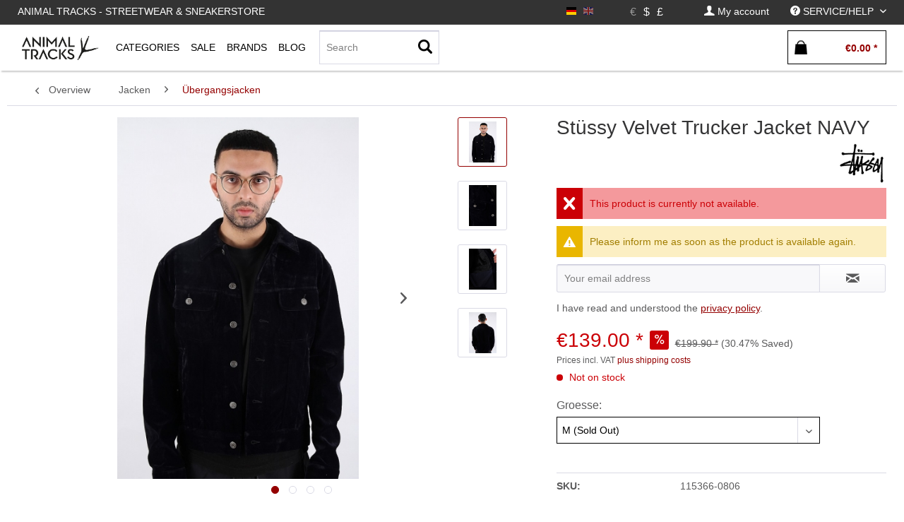

--- FILE ---
content_type: text/html; charset=UTF-8
request_url: https://animaltracks.de/en/stuessy/stuessy-velvet-trucker-jacket-navy.html
body_size: 20722
content:
<!DOCTYPE html> <html class="no-js" lang="en" itemscope="itemscope" itemtype="https://schema.org/WebPage"> <head> <meta charset="utf-8"> <meta name="author" content="" /> <meta name="robots" content="index,follow" /> <meta name="revisit-after" content="15 days" /> <meta name="keywords" content="Diese, Knöpfen, gestellt, enger, Seiten, Außerdem, sind., verschließen, ebenfalls, Jacke, Brusttaschen, Knopfleiste, durchgehende, Sie, Polyester., 100%, besteht, werden." /> <meta name="description" content="Diese Jacke besteht zu 100% aus Polyester. Sie hat eine durchgehende Knopfleiste und 2 Brusttaschen, die ebenfalls mit Knöpfen zu verschließen sind. …" /> <meta property="og:type" content="product" /> <meta property="og:site_name" content="Animal Tracks" /> <meta property="og:url" content="https://animaltracks.de/en/stuessy/stuessy-velvet-trucker-jacket-navy.html" /> <meta property="og:title" content="Stüssy Velvet Trucker Jacket NAVY" /> <meta property="og:description" content="Diese Jacke besteht zu 100% aus Polyester. Sie hat eine durchgehende Knopfleiste und 2 Brusttaschen, die ebenfalls mit Knöpfen zu verschließen sind.…" /> <meta property="og:image" content="https://animaltracks.de/media/image/bb/9b/ce/AnimalTracks-110_36402.jpg" /> <meta property="product:brand" content="STÜSSY" /> <meta property="product:price" content="139,00" /> <meta property="product:product_link" content="https://animaltracks.de/en/stuessy/stuessy-velvet-trucker-jacket-navy.html" /> <meta name="twitter:card" content="product" /> <meta name="twitter:site" content="Animal Tracks" /> <meta name="twitter:title" content="Stüssy Velvet Trucker Jacket NAVY" /> <meta name="twitter:description" content="Diese Jacke besteht zu 100% aus Polyester. Sie hat eine durchgehende Knopfleiste und 2 Brusttaschen, die ebenfalls mit Knöpfen zu verschließen sind.…" /> <meta name="twitter:image" content="https://animaltracks.de/media/image/bb/9b/ce/AnimalTracks-110_36402.jpg" /> <meta itemprop="copyrightHolder" content="Animal Tracks" /> <meta itemprop="copyrightYear" content="2014" /> <meta itemprop="isFamilyFriendly" content="True" /> <meta itemprop="image" content="https://animaltracks.de/media/image/16/2b/df/animal_front-logo.jpg" /> <meta name="viewport" content="width=device-width, initial-scale=1.0"> <meta name="mobile-web-app-capable" content="yes"> <meta name="apple-mobile-web-app-title" content="Panic Store"> <meta name="apple-mobile-web-app-capable" content="yes"> <meta name="apple-mobile-web-app-status-bar-style" content="default"> <link rel="alternate" hreflang="de-DE" href="https://animaltracks.de/stuessy/stuessy-velvet-trucker-jacket-navy.html" /> <link rel="alternate" hreflang="en-GB" href="https://animaltracks.de/en/stuessy/stuessy-velvet-trucker-jacket-navy.html" /> <link rel="apple-touch-icon-precomposed" href="https://animaltracks.de/media/image/16/2b/df/animal_front-logo.jpg"> <link rel="shortcut icon" href="https://animaltracks.de/media/image/16/2b/df/animal_front-logo.jpg"> <meta name="msapplication-navbutton-color" content="#940000" /> <meta name="application-name" content="Animal Tracks" /> <meta name="msapplication-starturl" content="https://animaltracks.de/en/" /> <meta name="msapplication-window" content="width=1024;height=768" /> <meta name="msapplication-TileImage" content="https://animaltracks.de/media/image/16/2b/df/animal_front-logo.jpg"> <meta name="msapplication-TileColor" content="#940000"> <meta name="theme-color" content="#940000" /> <link rel="canonical" href="https://animaltracks.de/en/stuessy/stuessy-velvet-trucker-jacket-navy.html" /> <title itemprop="name">Stüssy Velvet Trucker Jacket NAVY | Übergangsjacken | Jacken | Animal Tracks</title> <link href="/web/cache/1689950466_595dd4d08337cbee66c89ddbd5f39dd2.css" media="all" rel="stylesheet" type="text/css" /> <link type="text/css" media="all" rel="stylesheet" href="/engine/Shopware/Plugins/Local/Frontend/MdcnBase/Views/1.2.5/frontend/_resources/css/0.0.1/shop-filter.css" /> <script id="mcjs">
!function(c,h,i,m,p){
m=c.createElement(h),p=c.getElementsByTagName(h)[0],m.async=1,m.src=i,p.parentNode.insertBefore(m,p)
}(document,"script","https://chimpstatic.com/mcjs-connected/js/users/9581578528f094cb6cd6d8f6f/297f504ac52006cfe77262584.js");
</script> <style> .configurator-tab { width: auto; float: left; overflow: visible; cursor: pointer; z-index: 100; height:41px; position: relative; } .configurator-tab.active{ border:1px solid #000; border-bottom: none; background: #fff; } .configurator-tab .configurator--label{ padding:3px 10px; } .configurator-tab-content { height:48px; display:none; overflow: hidden; transition: opacity 1s ease-out; opacity: 0; float: right; width: 100%; position: absolute; bottom: 0px; } .configurator-tab-content.active { display:block; opacity: 1; } .product--configurator { width: 100%; position: relative; min-height: 98px; height:98px; margin-bottom: 20px; float: left; } .is--ctl-detail .product--details .buybox--quantity{ display:none; } .product--details .buybox--button{ width:100%; } .configurator--label { font-size: 1rem; font-weight: normal; } @media screen and (min-width: 48em) { .configurator-tab-content { top:50px; } } @media screen and (min-width: 64em) { .product--details .buybox--button{ width:80%; } } </style> <style> .product--details .tab--navigation { display: block; border-bottom: 1px solid #ccc; padding-bottom: 2px; width: 100%; float: left; margin-bottom: 10px; } .js--tab-menu .tab--link { font-size: 12px; font-weight: normal; padding: 5px; text-transform: uppercase; padding-left: 0; color: #000; overflow: hidden; margin: 0; box-sizing: border-box; float: left; padding-right: 10px; text-overflow: ellipsis; } .xs .js--tab-menu .tab--link,.l .js--tab-menu .tab--link{ max-width: 33.3%; } .js--tab-menu .tab--link.is--active { background: none; font-weight: bold; } .product--details .tab--content .content--description, .product--details .tab--content .content--product-reviews { padding: .875rem 0.5rem; padding-left: 0; } .product--details .product--properties { width: 100%; } .product--details .tab--content .content--title{ font-size:14px; } .product--details .tab--content .content--description p, .product--details .tab--content .content--product-reviews p{ padding: .875rem 0.5rem; padding-left: 0; font-size: 12px; } .product--details .review--form-container { width: 100%; } </style> <script>
window.basketData = {
hasData: false,
data:[]
};
</script> <div data-googleAnalytics="true" data-googleConversionID="947672121" data-googleConversionLabel="CY5dCOiq3HUQuajxwwM" data-googleConversionLanguage="en" data-googleTrackingID="UA-40233690-1" data-googleAnonymizeIp="1" data-googleOptOutCookie="" data-googleTrackingLibrary="ga" data-realAmount="" data-showCookieNote="" data-cookieNoteMode="0" > </div> </head> <body class="is--ctl-detail is--act-index is--no-sidebar" > <div class="page-wrap"> <noscript class="noscript-main"> <div class="alert is--warning"> <div class="alert--icon"> <i class="icon--element icon--warning"></i> </div> <div class="alert--content"> To be able to use Animal&#x20;Tracks in full range, we recommend activating Javascript in your browser. </div> </div> </noscript> <header class="header-main"> <div class="top-bar"> <div class="container block-group"> <nav class="top-bar--navigation-left block" role="menubar"> <div class="navigation--entry entry--topbar--title upper--label" role="menuitem" > Animal Tracks - Streetwear & Sneakerstore </div> </nav> <nav class="top-bar--navigation block" role="menubar">  <div class="top-bar--language navigation--entry settings"> <div class="field--select"> <form method="post" class="language--form"> <input type="hidden" name="__redirect" value="1"> <input type="hidden" name="__shop" value="1"> <button class="language--button btn " > <div class="language--flag de_DE">EN</div> </button> </form> <form method="post" class="language--form"> <input type="hidden" name="__redirect" value="1"> <input type="hidden" name="__shop" value="3"> <button class="language--button btn active " disabled > <div class="language--flag en_GB">EN</div> </button> </form> </div> </div> <div class="top-bar--currency navigation--entry settings"> <div class="field--select"> <form method="post" class="currency--form"> <input type="hidden" name="__currency" value="1"> <button class="currency--button btn active" disabled> <span class="currency--link"> &euro; </span></button> </form> <form method="post" class="currency--form"> <input type="hidden" name="__currency" value="3"> <button class="currency--button btn " > <span class="currency--link"> $ </span></button> </form> <form method="post" class="currency--form"> <input type="hidden" name="__currency" value="4"> <button class="currency--button btn " > <span class="currency--link"> £ </span></button> </form> </div> </div>  <div class="navigation--entry entry--account" role="menuitem" data-offcanvas="true" data-offCanvasSelector=".account--dropdown-navigation"> <a href="https://animaltracks.de/en/account" title="My account" class=" is--icon-left entry--link account--link"> <i class="icon--account"></i> <span class="account--display"> My account </span> </a> </div> <div class="navigation--entry entry--service has--drop-down " role="menuitem" aria-haspopup="true" data-drop-down-menu="true"> <i class="icon--service"></i> <span class="upper--label">Service/Help</span>  <ul class="service--list is--rounded" role="menu"> <li class="service--entry" role="menuitem"> <a class="service--link" href="https://animaltracks.de/en/about-us" title="About us" > About us </a> </li> <li class="service--entry" role="menuitem"> <a class="service--link" href="https://animaltracks.de/en/contact" title="Contact" > Contact </a> </li> <li class="service--entry" role="menuitem"> <a class="service--link" href="https://animaltracks.de/en/payment-and-delivery" title="Payment and Delivery" > Payment and Delivery </a> </li> <li class="service--entry" role="menuitem"> <a class="service--link" href="https://animaltracks.de/en/privacy" title="Privacy" > Privacy </a> </li> </ul>  </div> </nav> </div> </div> <div class="container header--navigation"> <div class="logo-main block-group" role="banner"> </div> <nav class="shop--navigation block-group"> <ul class="navigation--list block-group" role="menubar"> <li class="navigation--entry entry--menu-left" role="menuitem"> <a class="entry--link entry--trigger btn is--icon-left" href="#offcanvas--left" data-offcanvas="true" data-offCanvasSelector=".sidebar-main"> <i class="icon--menu"></i> </a> </li> <li class="navigation--entry entry--logo " role="menuitem"> <a class="logo--link" href="https://animaltracks.de/en/" title="Animal Tracks - Switch to homepage"> <picture> <source srcset="https://animaltracks.de/media/image/16/2b/df/animal_front-logo.jpg" media="(min-width: 78.75em)"> <source srcset="https://animaltracks.de/media/image/16/2b/df/animal_front-logo.jpg" media="(min-width: 64em)"> <source srcset="https://animaltracks.de/media/image/16/2b/df/animal_front-logo.jpg" media="(min-width: 48em)"> <img class="navigation-logo" srcset=" https://animaltracks.de/media/image/16/2b/df/animal_front-logo.jpg" alt="Animal Tracks - Switch to homepage" /> </picture> </a> </li> <li class="navigation--entry entry--search" role="menuitem" data-search="true" aria-haspopup="true"> <a class="btn entry--link entry--trigger" href="#show-hide--search" title="Show / close search"> <i class="icon--search"></i> <span class="search--display">Search</span> </a> <form action="/en/search" method="get" class="main-search--form"> <input type="search" name="sSearch" aria-label="Search" class="main-search--field" autocomplete="off" autocapitalize="off" placeholder="Search" maxlength="30" /> <button type="submit" class="main-search--button" aria-label="Search"> <i class="icon--search"></i> <span class="main-search--text">Search</span> </button> <div class="form--ajax-loader">&nbsp;</div> </form> <div class="main-search--results"></div> </li>  <li class="navigation--entry entry--notepad" role="menuitem"> <a href="https://animaltracks.de/en/note" title="Wish list" aria-label="Wish list" class="btn"> <i class="icon--heart"></i> </a> </li> <li class="navigation--entry entry--account" role="menuitem" data-offcanvas="true" data-offCanvasSelector=".account--dropdown-navigation"> <a href="https://animaltracks.de/en/account" title="My account" aria-label="My account" class="btn is--icon-left entry--link account--link"> <i class="icon--account"></i> <span class="account--display"> My account </span> </a> </li> <li class="navigation--entry entry--cart" role="menuitem"> <a class="btn is--icon-left cart--link" href="https://animaltracks.de/en/checkout/cart" title="Shopping cart" aria-label="Shopping cart"> <span class="cart--display"> Shopping cart </span> <span class="badge is--primary is--minimal cart--quantity is--hidden">0</span> <i class="icon--basket"></i> <span class="cart--amount"> &euro;0.00 * </span> </a> <div class="ajax-loader">&nbsp;</div> </li>  </ul> </nav> <div class="container--ajax-cart" data-collapse-cart="true" data-displayMode="offcanvas"></div> </div> </header> <nav class="navigation-main"> <div class="container" data-menu-scroller="true" data-listSelector=".navigation--list.container" data-viewPortSelector=".navigation--list-wrapper"> <div class="navigation--list-wrapper "> <pre style="display:none;">
</pre> <ul class="navigation--list container" role="menubar" itemscope="itemscope" itemtype="http://schema.org/SiteNavigationElement"> <li class="navigation--entry is--home is--first" role="menuitem"><a class="navigation--link logo--link" href="https://animaltracks.de/en/" title="Animal Tracks - Switch to homepage"><picture><source srcset=" https://animaltracks.de/media/image/16/2b/df/animal_front-logo.jpg" media="(min-width: 78.75em)"><source srcset=" https://animaltracks.de/media/image/16/2b/df/animal_front-logo.jpg" media="(min-width: 64em)"><source srcset=" https://animaltracks.de/media/image/16/2b/df/animal_front-logo.jpg" media="(min-width: 48em)"><img class="navigation-logo" srcset=" https://animaltracks.de/media/image/16/2b/df/animal_front-logo.jpg" alt="Animal Tracks - Switch to homepage" /></picture></a></li><li class="navigation--entry shop--link " role="menuitem" ><a class="navigation--link is--base has-sub-menu " href="https://animaltracks.de/en/new/?o=relaese" title="Categories" itemprop="url"><span class="upper--label" itemprop="name" >Categories</span></a> <div class="shopSubNavigation categories" > <div class="shopSubNavigationInner"> <div class="shopImage subShopContainer"> <img src="https://animaltracks.de/media/image/69/b3/95/Animal-Tracks-Store.jpg"> </div> <div class="shopCategories subShopContainer" max-items="300"> <span class="filter-subnav-title xx" itemprop="name">Categories</span> <ul class="navigation--list container sub-navigation-list" role="menu"> <li class="navigation--entry level_0 " role="menuitem"> <a class="navigation--link level_0 " href="https://animaltracks.de/en/new/" data-categoryId="115" data-fetchUrl="/en/widgets/listing/getCategory/categoryId/115" title="New" > <span class="is--icon-right"> <i class="icon--arrow-right"></i> </span> New </a> </li> <li class="navigation--entry level_0 has--sub-categories has--sub-children" role="menuitem"> <a class="navigation--link level_0 has--sub-categories link--go-forward" href="https://animaltracks.de/en/footwear/" data-categoryId="5" data-fetchUrl="/en/widgets/listing/getCategory/categoryId/5" title="Footwear" > <span class="is--icon-right"> <i class="icon--arrow-right"></i> </span> Footwear </a> <ul class="navigation--list container sub-navigation-list" role="menu"> <li class="navigation--entry level_1 " role="menuitem"> <a class="navigation--link level_1 " href="https://animaltracks.de/en/footwear/sneaker/" data-categoryId="123" data-fetchUrl="/en/widgets/listing/getCategory/categoryId/123" title="Sneaker" > Sneaker </a> </li> <li class="navigation--entry level_1 " role="menuitem"> <a class="navigation--link level_1 " href="https://animaltracks.de/en/footwear/consignment/" data-categoryId="138" data-fetchUrl="/en/widgets/listing/getCategory/categoryId/138" title="Consignment" > Consignment </a> </li> <li class="navigation--entry level_1 " role="menuitem"> <a class="navigation--link level_1 " href="https://animaltracks.de/en/footwear/slides/" data-categoryId="124" data-fetchUrl="/en/widgets/listing/getCategory/categoryId/124" title="Slides" > Slides </a> </li> </ul> </li> <li class="navigation--entry level_0 has--sub-categories has--sub-children" role="menuitem"> <a class="navigation--link level_0 has--sub-categories link--go-forward" href="https://animaltracks.de/en/oberteile/" data-categoryId="10" data-fetchUrl="/en/widgets/listing/getCategory/categoryId/10" title="Oberteile" > <span class="is--icon-right"> <i class="icon--arrow-right"></i> </span> Oberteile </a> <ul class="navigation--list container sub-navigation-list" role="menu"> <li class="navigation--entry level_1 has--sub-children" role="menuitem"> <a class="navigation--link level_1 link--go-forward" href="https://animaltracks.de/en/oberteile/t-shirts/" data-categoryId="67" data-fetchUrl="/en/widgets/listing/getCategory/categoryId/67" title="T-Shirts" > T-Shirts </a> </li> <li class="navigation--entry level_1 has--sub-children" role="menuitem"> <a class="navigation--link level_1 link--go-forward" href="https://animaltracks.de/en/oberteile/longsleeves/" data-categoryId="73" data-fetchUrl="/en/widgets/listing/getCategory/categoryId/73" title="Longsleeves" > Longsleeves </a> </li> <li class="navigation--entry level_1 has--sub-children" role="menuitem"> <a class="navigation--link level_1 link--go-forward" href="https://animaltracks.de/en/oberteile/hemden/" data-categoryId="69" data-fetchUrl="/en/widgets/listing/getCategory/categoryId/69" title="Hemden" > Hemden </a> </li> <li class="navigation--entry level_1 has--sub-children" role="menuitem"> <a class="navigation--link level_1 link--go-forward" href="https://animaltracks.de/en/oberteile/sweater/" data-categoryId="72" data-fetchUrl="/en/widgets/listing/getCategory/categoryId/72" title="Sweater" > Sweater </a> </li> <li class="navigation--entry level_1 has--sub-children" role="menuitem"> <a class="navigation--link level_1 link--go-forward" href="https://animaltracks.de/en/oberteile/hoodies/" data-categoryId="70" data-fetchUrl="/en/widgets/listing/getCategory/categoryId/70" title="Hoodies" > Hoodies </a> </li> <li class="navigation--entry level_1 has--sub-children" role="menuitem"> <a class="navigation--link level_1 link--go-forward" href="https://animaltracks.de/en/oberteile/zipper/" data-categoryId="71" data-fetchUrl="/en/widgets/listing/getCategory/categoryId/71" title="Zipper" > Zipper </a> </li> </ul> </li> <li class="navigation--entry level_0 has--sub-categories has--sub-children" role="menuitem"> <a class="navigation--link level_0 has--sub-categories link--go-forward" href="https://animaltracks.de/en/hosen/" data-categoryId="17" data-fetchUrl="/en/widgets/listing/getCategory/categoryId/17" title="Hosen" > <span class="is--icon-right"> <i class="icon--arrow-right"></i> </span> Hosen </a> <ul class="navigation--list container sub-navigation-list" role="menu"> <li class="navigation--entry level_1 " role="menuitem"> <a class="navigation--link level_1 " href="https://animaltracks.de/en/hosen/straight-fit/" data-categoryId="74" data-fetchUrl="/en/widgets/listing/getCategory/categoryId/74" title="Straight Fit" > Straight Fit </a> </li> <li class="navigation--entry level_1 has--sub-children" role="menuitem"> <a class="navigation--link level_1 link--go-forward" href="https://animaltracks.de/en/hosen/jeanshosen/" data-categoryId="75" data-fetchUrl="/en/widgets/listing/getCategory/categoryId/75" title="Jeanshosen" > Jeanshosen </a> </li> <li class="navigation--entry level_1 has--sub-children" role="menuitem"> <a class="navigation--link level_1 link--go-forward" href="https://animaltracks.de/en/hosen/trainingshosen/" data-categoryId="132" data-fetchUrl="/en/widgets/listing/getCategory/categoryId/132" title="Trainingshosen" > Trainingshosen </a> </li> <li class="navigation--entry level_1 " role="menuitem"> <a class="navigation--link level_1 " href="https://animaltracks.de/en/hosen/cargohosen/" data-categoryId="134" data-fetchUrl="/en/widgets/listing/getCategory/categoryId/134" title="Cargohosen" > Cargohosen </a> </li> <li class="navigation--entry level_1 has--sub-children" role="menuitem"> <a class="navigation--link level_1 link--go-forward" href="https://animaltracks.de/en/hosen/sweatpants/" data-categoryId="142" data-fetchUrl="/en/widgets/listing/getCategory/categoryId/142" title="Sweatpants" > Sweatpants </a> </li> <li class="navigation--entry level_1 " role="menuitem"> <a class="navigation--link level_1 " href="https://animaltracks.de/en/hosen/workpants/" data-categoryId="144" data-fetchUrl="/en/widgets/listing/getCategory/categoryId/144" title="Workpants" > Workpants </a> </li> <li class="navigation--entry level_1 " role="menuitem"> <a class="navigation--link level_1 " href="https://animaltracks.de/en/hosen/shorts/" data-categoryId="76" data-fetchUrl="/en/widgets/listing/getCategory/categoryId/76" title="Shorts" > Shorts </a> </li> </ul> </li> <li class="navigation--entry level_0 has--sub-categories has--sub-children" role="menuitem"> <a class="navigation--link level_0 has--sub-categories link--go-forward" href="https://animaltracks.de/en/headwear/" data-categoryId="36" data-fetchUrl="/en/widgets/listing/getCategory/categoryId/36" title="Headwear" > <span class="is--icon-right"> <i class="icon--arrow-right"></i> </span> Headwear </a> <ul class="navigation--list container sub-navigation-list" role="menu"> <li class="navigation--entry level_1 " role="menuitem"> <a class="navigation--link level_1 " href="https://animaltracks.de/en/headwear/beanies/" data-categoryId="91" data-fetchUrl="/en/widgets/listing/getCategory/categoryId/91" title="Beanies" > Beanies </a> </li> <li class="navigation--entry level_1 " role="menuitem"> <a class="navigation--link level_1 " href="https://animaltracks.de/en/headwear/bucket-hats/" data-categoryId="136" data-fetchUrl="/en/widgets/listing/getCategory/categoryId/136" title="Bucket Hats" > Bucket Hats </a> </li> <li class="navigation--entry level_1 " role="menuitem"> <a class="navigation--link level_1 " href="https://animaltracks.de/en/headwear/caps/" data-categoryId="92" data-fetchUrl="/en/widgets/listing/getCategory/categoryId/92" title="Caps" > Caps </a> </li> </ul> </li> <li class="navigation--entry level_0 has--sub-categories has--sub-children" role="menuitem"> <a class="navigation--link level_0 has--sub-categories link--go-forward" href="https://animaltracks.de/en/accessories/" data-categoryId="25" data-fetchUrl="/en/widgets/listing/getCategory/categoryId/25" title="Accessories" > <span class="is--icon-right"> <i class="icon--arrow-right"></i> </span> Accessories </a> <ul class="navigation--list container sub-navigation-list" role="menu"> <li class="navigation--entry level_1 " role="menuitem"> <a class="navigation--link level_1 " href="https://animaltracks.de/en/accessories/rucksaecke/" data-categoryId="82" data-fetchUrl="/en/widgets/listing/getCategory/categoryId/82" title="Rucksäcke" > Rucksäcke </a> </li> <li class="navigation--entry level_1 has--sub-children" role="menuitem"> <a class="navigation--link level_1 link--go-forward" href="https://animaltracks.de/en/accessories/hipbags/" data-categoryId="133" data-fetchUrl="/en/widgets/listing/getCategory/categoryId/133" title="Hipbags" > Hipbags </a> </li> <li class="navigation--entry level_1 " role="menuitem"> <a class="navigation--link level_1 " href="https://animaltracks.de/en/accessories/socken/" data-categoryId="41" data-fetchUrl="/en/widgets/listing/getCategory/categoryId/41" title="Socken" > Socken </a> </li> <li class="navigation--entry level_1 " role="menuitem"> <a class="navigation--link level_1 " href="https://animaltracks.de/en/accessories/schuhpflege/" data-categoryId="88" data-fetchUrl="/en/widgets/listing/getCategory/categoryId/88" title="Schuhpflege" > Schuhpflege </a> </li> <li class="navigation--entry level_1 " role="menuitem"> <a class="navigation--link level_1 " href="https://animaltracks.de/en/accessories/home/" data-categoryId="83" data-fetchUrl="/en/widgets/listing/getCategory/categoryId/83" title="Home" > Home </a> </li> <li class="navigation--entry level_1 " role="menuitem"> <a class="navigation--link level_1 " href="https://animaltracks.de/en/accessories/outdoor/" data-categoryId="84" data-fetchUrl="/en/widgets/listing/getCategory/categoryId/84" title="Outdoor" > Outdoor </a> </li> <li class="navigation--entry level_1 has--sub-children" role="menuitem"> <a class="navigation--link level_1 link--go-forward" href="https://animaltracks.de/en/accessories/taschen/" data-categoryId="85" data-fetchUrl="/en/widgets/listing/getCategory/categoryId/85" title="Taschen" > Taschen </a> </li> <li class="navigation--entry level_1 " role="menuitem"> <a class="navigation--link level_1 " href="https://animaltracks.de/en/accessories/guertel/" data-categoryId="89" data-fetchUrl="/en/widgets/listing/getCategory/categoryId/89" title="Gürtel" > Gürtel </a> </li> <li class="navigation--entry level_1 " role="menuitem"> <a class="navigation--link level_1 " href="https://animaltracks.de/en/accessories/uhren/" data-categoryId="110" data-fetchUrl="/en/widgets/listing/getCategory/categoryId/110" title="Uhren" > Uhren </a> </li> <li class="navigation--entry level_1 " role="menuitem"> <a class="navigation--link level_1 " href="https://animaltracks.de/en/accessories/fragrance/" data-categoryId="125" data-fetchUrl="/en/widgets/listing/getCategory/categoryId/125" title="Fragrance" > Fragrance </a> </li> <li class="navigation--entry level_1 " role="menuitem"> <a class="navigation--link level_1 " href="https://animaltracks.de/en/accessories/air-freshener/" data-categoryId="126" data-fetchUrl="/en/widgets/listing/getCategory/categoryId/126" title="Air Freshener" > Air Freshener </a> </li> <li class="navigation--entry level_1 " role="menuitem"> <a class="navigation--link level_1 " href="https://animaltracks.de/en/accessories/sonnenbrillen/" data-categoryId="81" data-fetchUrl="/en/widgets/listing/getCategory/categoryId/81" title="Sonnenbrillen" > Sonnenbrillen </a> </li> <li class="navigation--entry level_1 " role="menuitem"> <a class="navigation--link level_1 " href="https://animaltracks.de/en/accessories/face-mask/" data-categoryId="137" data-fetchUrl="/en/widgets/listing/getCategory/categoryId/137" title="Face Mask" > Face Mask </a> </li> <li class="navigation--entry level_1 " role="menuitem"> <a class="navigation--link level_1 " href="https://animaltracks.de/en/accessories/rollerskates/" data-categoryId="141" data-fetchUrl="/en/widgets/listing/getCategory/categoryId/141" title="Rollerskates" > Rollerskates </a> </li> <li class="navigation--entry level_1 " role="menuitem"> <a class="navigation--link level_1 " href="https://animaltracks.de/en/accessories/anhaenger-pins/" data-categoryId="143" data-fetchUrl="/en/widgets/listing/getCategory/categoryId/143" title="Anhänger &amp; Pins" > Anhänger & Pins </a> </li> <li class="navigation--entry level_1 " role="menuitem"> <a class="navigation--link level_1 " href="https://animaltracks.de/en/accessories/wallets/" data-categoryId="169" data-fetchUrl="/en/widgets/listing/getCategory/categoryId/169" title="Wallets" > Wallets </a> </li> </ul> </li> <li class="navigation--entry level_0 has--sub-categories has--sub-children" role="menuitem"> <a class="navigation--link level_0 has--sub-categories link--go-forward" href="https://animaltracks.de/en/jacken/" data-categoryId="21" data-fetchUrl="/en/widgets/listing/getCategory/categoryId/21" title="Jacken" > <span class="is--icon-right"> <i class="icon--arrow-right"></i> </span> Jacken </a> <ul class="navigation--list container sub-navigation-list" role="menu"> <li class="navigation--entry level_1 has--sub-children" role="menuitem"> <a class="navigation--link level_1 link--go-forward" href="https://animaltracks.de/en/jacken/winterjacken/" data-categoryId="77" data-fetchUrl="/en/widgets/listing/getCategory/categoryId/77" title="Winterjacken" > Winterjacken </a> </li> <li class="navigation--entry level_1 " role="menuitem"> <a class="navigation--link level_1 " href="https://animaltracks.de/en/jacken/bomberjacken/" data-categoryId="78" data-fetchUrl="/en/widgets/listing/getCategory/categoryId/78" title="Bomberjacken" > Bomberjacken </a> </li> <li class="navigation--entry level_1 " role="menuitem"> <a class="navigation--link level_1 " href="https://animaltracks.de/en/jacken/collegejacken/" data-categoryId="80" data-fetchUrl="/en/widgets/listing/getCategory/categoryId/80" title="Collegejacken" > Collegejacken </a> </li> <li class="navigation--entry level_1 " role="menuitem"> <a class="navigation--link level_1 " href="https://animaltracks.de/en/jacken/windbreaker/" data-categoryId="79" data-fetchUrl="/en/widgets/listing/getCategory/categoryId/79" title="Windbreaker" > Windbreaker </a> </li> <li class="navigation--entry level_1 is--active" role="menuitem"> <a class="navigation--link level_1 is--active" href="https://animaltracks.de/en/jacken/uebergangsjacken/" data-categoryId="129" data-fetchUrl="/en/widgets/listing/getCategory/categoryId/129" title="Übergangsjacken" > Übergangsjacken </a> </li> <li class="navigation--entry level_1 " role="menuitem"> <a class="navigation--link level_1 " href="https://animaltracks.de/en/jacken/westen/" data-categoryId="130" data-fetchUrl="/en/widgets/listing/getCategory/categoryId/130" title="Westen" > Westen </a> </li> <li class="navigation--entry level_1 " role="menuitem"> <a class="navigation--link level_1 " href="https://animaltracks.de/en/jacken/trainingsjacken/" data-categoryId="131" data-fetchUrl="/en/widgets/listing/getCategory/categoryId/131" title="Trainingsjacken" > Trainingsjacken </a> </li> <li class="navigation--entry level_1 " role="menuitem"> <a class="navigation--link level_1 " href="https://animaltracks.de/en/jacken/jeansjacken/" data-categoryId="140" data-fetchUrl="/en/widgets/listing/getCategory/categoryId/140" title="Jeansjacken" > Jeansjacken </a> </li> </ul> </li> <li class="navigation--entry level_0 " role="menuitem"> <a class="navigation--link level_0 " href="https://animaltracks.de/en/gutscheine/" data-categoryId="42" data-fetchUrl="/en/widgets/listing/getCategory/categoryId/42" title="Gutscheine" > <span class="is--icon-right"> <i class="icon--arrow-right"></i> </span> Gutscheine </a> </li> <li class="navigation--entry level_0 " role="menuitem"> <a class="navigation--link level_0 " href="https://animaltracks.de/en/blog/" data-categoryId="119" data-fetchUrl="/en/widgets/listing/getCategory/categoryId/119" title="Blog" > <span class="is--icon-right"> <i class="icon--arrow-right"></i> </span> Blog </a> </li> <li class="navigation--entry level_0 has--sub-categories has--sub-children" role="menuitem"> <a class="navigation--link level_0 has--sub-categories link--go-forward" href="https://animaltracks.de/en/projects/" data-categoryId="122" data-fetchUrl="/en/widgets/listing/getCategory/categoryId/122" title="Projects" > <span class="is--icon-right"> <i class="icon--arrow-right"></i> </span> Projects </a> <ul class="navigation--list container sub-navigation-list" role="menu"> <li class="navigation--entry level_1 has--sub-children" role="menuitem"> <a class="navigation--link level_1 link--go-forward" href="https://animaltracks.de/en/projects/gift-guide/" data-categoryId="170" data-fetchUrl="/en/widgets/listing/getCategory/categoryId/170" title="GIFT GUIDE" > GIFT GUIDE </a> </li> </ul> </li> </ul> </div> <div class="shopSupplier subShopContainer small"> <span class="filter-subnav-title" itemprop="name">Top-Brands</span> <a class="navigation--link is--list" href="https://animaltracks.de/en/daily-paper/" title="DAILY PAPER" itemprop="url"> <i class="icon--arrow-right"></i><span class="shop-supplier-label">DAILY PAPER</span> </a> <a class="navigation--link is--list" href="https://animaltracks.de/en/goodbois/" title="GOODBOIS" itemprop="url"> <i class="icon--arrow-right"></i><span class="shop-supplier-label">GOODBOIS</span> </a> <a class="navigation--link is--list" href="https://animaltracks.de/en/patagonia/" title="PATAGONIA" itemprop="url"> <i class="icon--arrow-right"></i><span class="shop-supplier-label">PATAGONIA</span> </a> <a class="navigation--link is--list" href="https://animaltracks.de/en/pinqponq/" title="PINQPONQ" itemprop="url"> <i class="icon--arrow-right"></i><span class="shop-supplier-label">PINQPONQ</span> </a> <a class="navigation--link is--list" href="https://animaltracks.de/en/preach/" title="PREACH" itemprop="url"> <i class="icon--arrow-right"></i><span class="shop-supplier-label">PREACH</span> </a> <a class="navigation--link is--list" href="https://animaltracks.de/en/reebok/" title="REEBOK" itemprop="url"> <i class="icon--arrow-right"></i><span class="shop-supplier-label">REEBOK</span> </a> </div> <div style="display:none;" class="shopDescription subShopContainer"> <span class="filter-subnav-title" itemprop="name"></span> <div class="shopDescriptionText">Hamburgs finest Fashion &amp; Streetwear Store im Herzen von Hamburg</div> <div class="shopDescriptionTextShort">Hamburgs finest Fashion &amp; Streetwear Store im Herzen von Hamburg</div> </div> <div class="brands-link-container" style=""> <a class="brands-link shop--color" href="" title="" itemprop="url"> Show </a> </div> <div style="clear:both;"></div> </div> <div style="clear:both;"></div> </div> </li><li class="navigation--entry shop--link sale " role="menuitem"><a class="navigation--link is--base has-sub-menu" href="https://animaltracks.de/en/new/?sale=1" title="Sale" itemprop="url"><span class="upper--label" itemprop="name">Sale</span></a><div class="shopSubNavigation " > <div class="shopSubNavigationInner"> <div class="shopImage subShopContainer"> <img src="https://animaltracks.de/media/image/62/b9/52/Sale.jpg" /> </div> <div class="shopCategories subShopContainer"> <span class="filter-subnav-title" itemprop="name">Sale Categories</span> <ul class="navigation--list container sub-navigation-list level-1-1-6 " > <li class="navigation--entry level-1 counter-1" role="menuitem"> <a class="navigation--link is--list" href="https://animaltracks.de/en/footwear/?sale=1" title="Footwear" itemprop="url"> <i class="icon--arrow-right"></i>Footwear </a> </li> <li class="navigation--entry level-1 counter-2" role="menuitem"> <a class="navigation--link is--list" href="https://animaltracks.de/en/oberteile/?sale=1" title="Oberteile" itemprop="url"> <i class="icon--arrow-right"></i>Oberteile </a> </li> <li class="navigation--entry level-1 counter-3" role="menuitem"> <a class="navigation--link is--list" href="https://animaltracks.de/en/hosen/?sale=1" title="Hosen" itemprop="url"> <i class="icon--arrow-right"></i>Hosen </a> </li> <li class="navigation--entry level-1 counter-4" role="menuitem"> <a class="navigation--link is--list" href="https://animaltracks.de/en/jacken/?sale=1" title="Jacken" itemprop="url"> <i class="icon--arrow-right"></i>Jacken </a> </li> <li class="navigation--entry level-1 counter-5" role="menuitem"> <a class="navigation--link is--list" href="https://animaltracks.de/en/accessories/?sale=1" title="Accessories" itemprop="url"> <i class="icon--arrow-right"></i>Accessories </a> </li> <li class="navigation--entry level-1 counter-6" role="menuitem"> <a class="navigation--link is--list" href="https://animaltracks.de/en/headwear/?sale=1" title="Headwear" itemprop="url"> <i class="icon--arrow-right"></i>Headwear </a> </li> </ul> <ul class="navigation--list container sub-navigation-list level-1-6-6" > <li class="navigation--entry level-2 counter-7" role="menuitem"> <a class="navigation--link is--list" href="https://animaltracks.de/en/new/?sale=1" title="New" itemprop="url"> <i class="icon--arrow-right"></i>New </a> </li> </ul> </div> <div class="shopDescription subShopContainer"> <span class="filter-subnav-title" itemprop="name">Special Deal of the Week</span> <div class="shopDescriptionText"></div> <div class="shopDescriptionTextShort"></div> </div> </div> </div> </li><li class="navigation--entry shop--link " role="menuitem"><a class="navigation--link is--base has-sub-menu " href="https://animaltracks.de/en/brands" title="Brands" itemprop="url"><span class="upper--label" itemprop="name">Brands</span></a><div class="shopSubNavigation" > <div class="shopSubNavigationInner"> <div class="subShopContainer oneRow brands shopSupplier" suppCount="117"> <span class="filter-subnav-title" itemprop="name">Top-Brands</span> <a class="navigation--link is--list" href="https://animaltracks.de/en/listing/manufacturer/sSupplier/171" title="-" itemprop="url"> <i class="icon--arrow-right"></i><span class="shop-supplier-label">-</span> </a> <a class="navigation--link is--list" href="https://animaltracks.de/en/adidas-originals/" title="ADIDAS ORIGINALS" itemprop="url"> <i class="icon--arrow-right"></i><span class="shop-supplier-label">ADIDAS ORIGINALS</span> </a> <a class="navigation--link is--list" href="https://animaltracks.de/en/adidas-skateboarding/" title="ADIDAS SKATEBOARDING" itemprop="url"> <i class="icon--arrow-right"></i><span class="shop-supplier-label">ADIDAS SKATEBOARDING</span> </a> <a class="navigation--link is--list" href="https://animaltracks.de/en/animal-tracks/" title="ANIMAL TRACKS" itemprop="url"> <i class="icon--arrow-right"></i><span class="shop-supplier-label">ANIMAL TRACKS</span> </a> <a class="navigation--link is--list" href="https://animaltracks.de/en/anti-hero-skateboard/" title="ANTI HERO SKATEBOARD" itemprop="url"> <i class="icon--arrow-right"></i><span class="shop-supplier-label">ANTI HERO SKATEBOARD</span> </a> <a class="navigation--link is--list" href="https://animaltracks.de/en/asics/" title="ASICS" itemprop="url"> <i class="icon--arrow-right"></i><span class="shop-supplier-label">ASICS</span> </a> <a class="navigation--link is--list" href="https://animaltracks.de/en/baker/" title="BAKER" itemprop="url"> <i class="icon--arrow-right"></i><span class="shop-supplier-label">BAKER</span> </a> <a class="navigation--link is--list" href="https://animaltracks.de/en/ben-davis/" title="BEN DAVIS" itemprop="url"> <i class="icon--arrow-right"></i><span class="shop-supplier-label">BEN DAVIS</span> </a> <a class="navigation--link is--list" href="https://animaltracks.de/en/bliss-experiment/" title="BLISS EXPERIMENT" itemprop="url"> <i class="icon--arrow-right"></i><span class="shop-supplier-label">BLISS EXPERIMENT</span> </a> <a class="navigation--link is--list" href="https://animaltracks.de/en/bum-bag/" title="BUM BAG" itemprop="url"> <i class="icon--arrow-right"></i><span class="shop-supplier-label">BUM BAG</span> </a> <a class="navigation--link is--list" href="https://animaltracks.de/en/call-me-197/" title="CALL ME 197" itemprop="url"> <i class="icon--arrow-right"></i><span class="shop-supplier-label">CALL ME 197</span> </a> <a class="navigation--link is--list" href="https://animaltracks.de/en/carrots/" title="CARROTS" itemprop="url"> <i class="icon--arrow-right"></i><span class="shop-supplier-label">CARROTS</span> </a> <a class="navigation--link is--list" href="https://animaltracks.de/en/casio/" title="CASIO" itemprop="url"> <i class="icon--arrow-right"></i><span class="shop-supplier-label">CASIO</span> </a> <a class="navigation--link is--list" href="https://animaltracks.de/en/closer/" title="CLOSER" itemprop="url"> <i class="icon--arrow-right"></i><span class="shop-supplier-label">CLOSER</span> </a> <a class="navigation--link is--list" href="https://animaltracks.de/en/collonil/" title="COLLONIL" itemprop="url"> <i class="icon--arrow-right"></i><span class="shop-supplier-label">COLLONIL</span> </a> <a class="navigation--link is--list" href="https://animaltracks.de/en/coogi/" title="COOGI" itemprop="url"> <i class="icon--arrow-right"></i><span class="shop-supplier-label">COOGI</span> </a> <a class="navigation--link is--list" href="https://animaltracks.de/en/crep-protect/" title="CREP PROTECT" itemprop="url"> <i class="icon--arrow-right"></i><span class="shop-supplier-label">CREP PROTECT</span> </a> <a class="navigation--link is--list" href="https://animaltracks.de/en/daily-paper/" title="DAILY PAPER" itemprop="url"> <i class="icon--arrow-right"></i><span class="shop-supplier-label">DAILY PAPER</span> </a> <a class="navigation--link is--list" href="https://animaltracks.de/en/dc-shoes/" title="DC SHOES" itemprop="url"> <i class="icon--arrow-right"></i><span class="shop-supplier-label">DC SHOES</span> </a> <a class="navigation--link is--list" href="https://animaltracks.de/en/dear-skating/" title="DEAR SKATING" itemprop="url"> <i class="icon--arrow-right"></i><span class="shop-supplier-label">DEAR SKATING</span> </a> <a class="navigation--link is--list" href="https://animaltracks.de/en/dickies/" title="DICKIES" itemprop="url"> <i class="icon--arrow-right"></i><span class="shop-supplier-label">DICKIES</span> </a> <a class="navigation--link is--list" href="https://animaltracks.de/en/dolores-magazine/" title="DOLORES MAGAZINE" itemprop="url"> <i class="icon--arrow-right"></i><span class="shop-supplier-label">DOLORES MAGAZINE</span> </a> <a class="navigation--link is--list" href="https://animaltracks.de/en/es/" title="ÉS" itemprop="url"> <i class="icon--arrow-right"></i><span class="shop-supplier-label">ÉS</span> </a> <a class="navigation--link is--list" href="https://animaltracks.de/en/etnies/" title="ETNIES" itemprop="url"> <i class="icon--arrow-right"></i><span class="shop-supplier-label">ETNIES</span> </a> <a class="navigation--link is--list" href="https://animaltracks.de/en/evisen/" title="EVISEN" itemprop="url"> <i class="icon--arrow-right"></i><span class="shop-supplier-label">EVISEN</span> </a> <a class="navigation--link is--list" href="https://animaltracks.de/en/fallen/" title="FALLEN" itemprop="url"> <i class="icon--arrow-right"></i><span class="shop-supplier-label">FALLEN</span> </a> <a class="navigation--link is--list" href="https://animaltracks.de/en/frog-skateboards/" title="FROG SKATEBOARDS" itemprop="url"> <i class="icon--arrow-right"></i><span class="shop-supplier-label">FROG SKATEBOARDS</span> </a> <a class="navigation--link is--list" href="https://animaltracks.de/en/g-shock/" title="G-SHOCK" itemprop="url"> <i class="icon--arrow-right"></i><span class="shop-supplier-label">G-SHOCK</span> </a> <a class="navigation--link is--list" href="https://animaltracks.de/en/goodbois/" title="GOODBOIS" itemprop="url"> <i class="icon--arrow-right"></i><span class="shop-supplier-label">GOODBOIS</span> </a> <a class="navigation--link is--list" href="https://animaltracks.de/en/habibi/" title="HABIBI" itemprop="url"> <i class="icon--arrow-right"></i><span class="shop-supplier-label">HABIBI</span> </a> <a class="navigation--link is--list" href="https://animaltracks.de/en/helge-tscharn/" title="HELGE TSCHARN" itemprop="url"> <i class="icon--arrow-right"></i><span class="shop-supplier-label">HELGE TSCHARN</span> </a> <a class="navigation--link is--list" href="https://animaltracks.de/en/hopps/" title="HOPPS" itemprop="url"> <i class="icon--arrow-right"></i><span class="shop-supplier-label">HOPPS</span> </a> <a class="navigation--link is--list" href="https://animaltracks.de/en/huf/" title="HUF" itemprop="url"> <i class="icon--arrow-right"></i><span class="shop-supplier-label">HUF</span> </a> <a class="navigation--link is--list" href="https://animaltracks.de/en/impala/" title="IMPALA" itemprop="url"> <i class="icon--arrow-right"></i><span class="shop-supplier-label">IMPALA</span> </a> <a class="navigation--link is--list" href="https://animaltracks.de/en/independent/" title="INDEPENDENT" itemprop="url"> <i class="icon--arrow-right"></i><span class="shop-supplier-label">INDEPENDENT</span> </a> <a class="navigation--link is--list" href="https://animaltracks.de/en/jason-markk/" title="JASON MARKK" itemprop="url"> <i class="icon--arrow-right"></i><span class="shop-supplier-label">JASON MARKK</span> </a> <a class="navigation--link is--list" href="https://animaltracks.de/en/jenkem-magazine/" title="JENKEM MAGAZINE" itemprop="url"> <i class="icon--arrow-right"></i><span class="shop-supplier-label">JENKEM MAGAZINE</span> </a> <a class="navigation--link is--list" href="https://animaltracks.de/en/komono/" title="KOMONO" itemprop="url"> <i class="icon--arrow-right"></i><span class="shop-supplier-label">KOMONO</span> </a> <a class="navigation--link is--list" href="https://animaltracks.de/en/last-resort-ab/" title="LAST RESORT AB" itemprop="url"> <i class="icon--arrow-right"></i><span class="shop-supplier-label">LAST RESORT AB</span> </a> <a class="navigation--link is--list" href="https://animaltracks.de/en/limosine/" title="LIMOSINE" itemprop="url"> <i class="icon--arrow-right"></i><span class="shop-supplier-label">LIMOSINE</span> </a> <a class="navigation--link is--list" href="https://animaltracks.de/en/magenta/" title="MAGENTA" itemprop="url"> <i class="icon--arrow-right"></i><span class="shop-supplier-label">MAGENTA</span> </a> <a class="navigation--link is--list" href="https://animaltracks.de/en/market/" title="MARKET" itemprop="url"> <i class="icon--arrow-right"></i><span class="shop-supplier-label">MARKET</span> </a> <a class="navigation--link is--list" href="https://animaltracks.de/en/mega-lecka/" title="MEGA LECKA" itemprop="url"> <i class="icon--arrow-right"></i><span class="shop-supplier-label">MEGA LECKA</span> </a> <a class="navigation--link is--list" href="https://animaltracks.de/en/mob-grip/" title="MOB GRIP" itemprop="url"> <i class="icon--arrow-right"></i><span class="shop-supplier-label">MOB GRIP</span> </a> <a class="navigation--link is--list" href="https://animaltracks.de/en/mob-skateboards/" title="MOB SKATEBOARDS" itemprop="url"> <i class="icon--arrow-right"></i><span class="shop-supplier-label">MOB SKATEBOARDS</span> </a> <a class="navigation--link is--list" href="https://animaltracks.de/en/new-balance/" title="NEW BALANCE" itemprop="url"> <i class="icon--arrow-right"></i><span class="shop-supplier-label">NEW BALANCE</span> </a> <a class="navigation--link is--list" href="https://animaltracks.de/en/nnsns-clothing/" title="NNSNS CLOTHING" itemprop="url"> <i class="icon--arrow-right"></i><span class="shop-supplier-label">NNSNS CLOTHING</span> </a> <a class="navigation--link is--list" href="https://animaltracks.de/en/obey/" title="OBEY" itemprop="url"> <i class="icon--arrow-right"></i><span class="shop-supplier-label">OBEY</span> </a> <a class="navigation--link is--list" href="https://animaltracks.de/en/passport/" title="PASSPORT" itemprop="url"> <i class="icon--arrow-right"></i><span class="shop-supplier-label">PASSPORT</span> </a> <a class="navigation--link is--list" href="https://animaltracks.de/en/patagonia/" title="PATAGONIA" itemprop="url"> <i class="icon--arrow-right"></i><span class="shop-supplier-label">PATAGONIA</span> </a> <a class="navigation--link is--list" href="https://animaltracks.de/en/pinqponq/" title="PINQPONQ" itemprop="url"> <i class="icon--arrow-right"></i><span class="shop-supplier-label">PINQPONQ</span> </a> <a class="navigation--link is--list" href="https://animaltracks.de/en/powell-peralta/" title="POWELL-PERALTA" itemprop="url"> <i class="icon--arrow-right"></i><span class="shop-supplier-label">POWELL-PERALTA</span> </a> <a class="navigation--link is--list" href="https://animaltracks.de/en/preach/" title="PREACH" itemprop="url"> <i class="icon--arrow-right"></i><span class="shop-supplier-label">PREACH</span> </a> <a class="navigation--link is--list" href="https://animaltracks.de/en/puma/" title="PUMA" itemprop="url"> <i class="icon--arrow-right"></i><span class="shop-supplier-label">PUMA</span> </a> <a class="navigation--link is--list" href="https://animaltracks.de/en/quasi/" title="QUASI" itemprop="url"> <i class="icon--arrow-right"></i><span class="shop-supplier-label">QUASI</span> </a> <a class="navigation--link is--list" href="https://animaltracks.de/en/rave-skateboards/" title="RAVE SKATEBOARDS" itemprop="url"> <i class="icon--arrow-right"></i><span class="shop-supplier-label">RAVE SKATEBOARDS</span> </a> <a class="navigation--link is--list" href="https://animaltracks.de/en/reebok/" title="REEBOK" itemprop="url"> <i class="icon--arrow-right"></i><span class="shop-supplier-label">REEBOK</span> </a> <a class="navigation--link is--list" href="https://animaltracks.de/en/ripndip/" title="RIPNDIP" itemprop="url"> <i class="icon--arrow-right"></i><span class="shop-supplier-label">RIPNDIP</span> </a> <a class="navigation--link is--list" href="https://animaltracks.de/en/shoe-goo/" title="SHOE GOO" itemprop="url"> <i class="icon--arrow-right"></i><span class="shop-supplier-label">SHOE GOO</span> </a> <a class="navigation--link is--list" href="https://animaltracks.de/en/snot-wheels/" title="SNOT WHEELS" itemprop="url"> <i class="icon--arrow-right"></i><span class="shop-supplier-label">SNOT WHEELS</span> </a> <a class="navigation--link is--list" href="https://animaltracks.de/en/spitfire/" title="SPITFIRE" itemprop="url"> <i class="icon--arrow-right"></i><span class="shop-supplier-label">SPITFIRE</span> </a> <a class="navigation--link is--list" href="https://animaltracks.de/en/stuessy/" title="STÜSSY" itemprop="url"> <i class="icon--arrow-right"></i><span class="shop-supplier-label">STÜSSY</span> </a> <a class="navigation--link is--list" href="https://animaltracks.de/en/subu-tokyo/" title="SUBU TOKYO" itemprop="url"> <i class="icon--arrow-right"></i><span class="shop-supplier-label">SUBU TOKYO</span> </a> <a class="navigation--link is--list" href="https://animaltracks.de/en/tese-shop/" title="TESE SHOP" itemprop="url"> <i class="icon--arrow-right"></i><span class="shop-supplier-label">TESE SHOP</span> </a> <a class="navigation--link is--list" href="https://animaltracks.de/en/thrasher/" title="THRASHER" itemprop="url"> <i class="icon--arrow-right"></i><span class="shop-supplier-label">THRASHER</span> </a> <a class="navigation--link is--list" href="https://animaltracks.de/en/three-oaks/" title="THREE OAKS" itemprop="url"> <i class="icon--arrow-right"></i><span class="shop-supplier-label">THREE OAKS</span> </a> <a class="navigation--link is--list" href="https://animaltracks.de/en/trap/" title="TRAP" itemprop="url"> <i class="icon--arrow-right"></i><span class="shop-supplier-label">TRAP</span> </a> <a class="navigation--link is--list" href="https://animaltracks.de/en/ueber-skateboards/" title="ÜBER SKATEBOARDS" itemprop="url"> <i class="icon--arrow-right"></i><span class="shop-supplier-label">ÜBER SKATEBOARDS</span> </a> <a class="navigation--link is--list" href="https://animaltracks.de/en/vaders.dye/" title="VADERS.DYE" itemprop="url"> <i class="icon--arrow-right"></i><span class="shop-supplier-label">VADERS.DYE</span> </a> <a class="navigation--link is--list" href="https://animaltracks.de/en/vans/" title="VANS" itemprop="url"> <i class="icon--arrow-right"></i><span class="shop-supplier-label">VANS</span> </a> <a class="navigation--link is--list" href="https://animaltracks.de/en/welcome-skateboards/" title="WELCOME SKATEBOARDS" itemprop="url"> <i class="icon--arrow-right"></i><span class="shop-supplier-label">WELCOME SKATEBOARDS</span> </a> </div> <div class="brands-link-container" style=""> <a class="brands-link" href="https://animaltracks.de/en/brands">Alle Marken von A-Z ansehen</a> </div> </div> </div></li><li class="navigation--entry shop--link " role="menuitem"><a class="navigation--link is--base has-sub-menu " href="/animal-tracks-blog/" title="Blog" itemprop="url"><span class="upper--label" itemprop="name">Blog</span></a></li><li class="navigation--entry entry--search" role="menuitem" data-search="true" aria-haspopup="true"><a class="btn entry--link entry--trigger " href="#show-hide--search" title="Show / close search"><i class="icon--search"></i><span class="search--display">Search</span></a> <form action="/en/search" method="get" class="main-search--form"> <input type="search" name="sSearch" aria-label="Search" class="main-search--field" autocomplete="off" autocapitalize="off" placeholder="Search" maxlength="30" /> <button type="submit" class="main-search--button" aria-label="Search"> <i class="icon--search"></i> <span class="main-search--text">Search</span> </button> <div class="form--ajax-loader">&nbsp;</div> </form> <div class="main-search--results"></div> </li> <li class="navigation--entry entry--cart" role="menuitem" > <a class="is--icon-left cart--link navigation--link is--base" href="https://animaltracks.de/en/checkout/cart" title="Shopping cart"> <span class="badge is--primary is--minimal cart--quantity is--hidden">0</span> <i class="icon--basket"></i> <span class="cart--amount"> &euro;0.00 * </span> </a> <div class="ajax-loader">&nbsp;</div> </li> </ul> </div> </div> </nav> <section class="content-main container block-group"> <nav class="content--breadcrumb block"> <a class="breadcrumb--button breadcrumb--link" href="https://animaltracks.de/en/jacken/uebergangsjacken/" title="Overview"> <i class="icon--arrow-left"></i> <span class="breadcrumb--title">Overview</span> </a> <ul class="breadcrumb--list" role="menu" itemscope itemtype="https://schema.org/BreadcrumbList"> <li role="menuitem" class="breadcrumb--entry" itemprop="itemListElement" itemscope itemtype="https://schema.org/ListItem"> <a class="breadcrumb--link" href="https://animaltracks.de/en/jacken/" title="Jacken" itemprop="item"> <link itemprop="url" href="https://animaltracks.de/en/jacken/" /> <span class="breadcrumb--title" itemprop="name">Jacken</span> </a> <meta itemprop="position" content="0" /> </li> <li role="none" class="breadcrumb--separator"> <i class="icon--arrow-right"></i> </li> <li role="menuitem" class="breadcrumb--entry is--active" itemprop="itemListElement" itemscope itemtype="https://schema.org/ListItem"> <a class="breadcrumb--link" href="https://animaltracks.de/en/jacken/uebergangsjacken/" title="Übergangsjacken" itemprop="item"> <link itemprop="url" href="https://animaltracks.de/en/jacken/uebergangsjacken/" /> <span class="breadcrumb--title" itemprop="name">Übergangsjacken</span> </a> <meta itemprop="position" content="1" /> </li> </ul> </nav> <nav class="product--navigation"> <a href="#" class="navigation--link link--prev"> <div class="link--prev-button"> <span class="link--prev-inner">Previous</span> </div> <div class="image--wrapper"> <div class="image--container"></div> </div> </a> <a href="#" class="navigation--link link--next"> <div class="link--next-button"> <span class="link--next-inner">Next</span> </div> <div class="image--wrapper"> <div class="image--container"></div> </div> </a> </nav> <div class="content-main--inner"> <aside class="sidebar-main off-canvas"> <div class="navigation--smartphone"> <ul class="navigation--list "> <li style="display:none;" class="navigation--entry entry--close-off-canvas"> <a href="#close-categories-menu" title="Close menu" class="navigation--link"> Close menu <i class="icon--arrow-right"></i> </a> </li> </ul> </div> <div class="sidebar--categories-wrapper" data-subcategory-nav="false" data-mainCategoryId="3" data-categoryId="129" data-fetchUrl="/en/widgets/listing/getCategory/categoryId/129"> <div style="display:none;" class="categories--headline navigation--headline"> Produkte </div> <div class="sidebar--categories-navigation"> <ul class="sidebar--navigation categories--navigation navigation--list is--drop-down is--level0 is--rounded" role="menu"> <li style="" class="navigation--entry has--sub-categories has--sub-children base-navigation-list-entry" role="menuitem"> <a class="navigation--link has--sub-categories link--go-forward base-navigation" href="#" title="Categories"> Categories <span class="is--icon-right"> <i class="icon--arrow-down"></i> </span> </a> <ul class="sidebar--navigation categories--navigation navigation--list is--drop-down is--level0 is--rounded" role="menu"> <li class="navigation--entry" role="menuitem"> <a class="navigation--link is--level0" href="https://animaltracks.de/en/new/" data-categoryId="115" data-fetchUrlx="/en/widgets/listing/getCategory/categoryId/115/f/" title="New"> New </a> </li> <li class="navigation--entry has--sub-categories has--sub-children" role="menuitem"> <a class="navigation--link has--sub-categories link--go-forward is--level0" href="https://animaltracks.de/en/footwear/" data-categoryId="5" data-fetchUrlx="/en/widgets/listing/getCategory/categoryId/5/f/" title="Footwear"> Footwear <span class="is--icon-right"> <i class="icon--arrow-down"></i> </span> </a> <ul class="sidebar--navigation categories--navigation navigation--list is--level1 is--rounded" role="menu"> <a class="navigation--link is--level1" href="https://animaltracks.de/en/footwear/" data-categoryId="5" data-fetchUrlx="/en/widgets/listing/getCategory/categoryId/5}" title="Alle Artikel"> Alle Artikel </a> <li class="navigation--entry" role="menuitem"> <a class="navigation--link is--level1" href="https://animaltracks.de/en/footwear/sneaker/" data-categoryId="123" data-fetchUrlx="/en/widgets/listing/getCategory/categoryId/123/f/" title="Sneaker"> Sneaker </a> </li> <li class="navigation--entry" role="menuitem"> <a class="navigation--link is--level1" href="https://animaltracks.de/en/footwear/consignment/" data-categoryId="138" data-fetchUrlx="/en/widgets/listing/getCategory/categoryId/138/f/" title="Consignment"> Consignment </a> </li> <li class="navigation--entry" role="menuitem"> <a class="navigation--link is--level1" href="https://animaltracks.de/en/footwear/slides/" data-categoryId="124" data-fetchUrlx="/en/widgets/listing/getCategory/categoryId/124/f/" title="Slides"> Slides </a> </li> </ul> </li> <li class="navigation--entry has--sub-categories has--sub-children" role="menuitem"> <a class="navigation--link has--sub-categories link--go-forward is--level0" href="https://animaltracks.de/en/oberteile/" data-categoryId="10" data-fetchUrlx="/en/widgets/listing/getCategory/categoryId/10/f/" title="Oberteile"> Oberteile <span class="is--icon-right"> <i class="icon--arrow-down"></i> </span> </a> <ul class="sidebar--navigation categories--navigation navigation--list is--level1 is--rounded" role="menu"> <a class="navigation--link is--level1" href="https://animaltracks.de/en/oberteile/" data-categoryId="10" data-fetchUrlx="/en/widgets/listing/getCategory/categoryId/10}" title="Alle Artikel"> Alle Artikel </a> <li class="navigation--entry has--sub-children" role="menuitem"> <a class="navigation--link link--go-forward is--level1" href="https://animaltracks.de/en/oberteile/t-shirts/" data-categoryId="67" data-fetchUrlx="/en/widgets/listing/getCategory/categoryId/67/f/" title="T-Shirts"> T-Shirts </a> </li> <li class="navigation--entry has--sub-children" role="menuitem"> <a class="navigation--link link--go-forward is--level1" href="https://animaltracks.de/en/oberteile/longsleeves/" data-categoryId="73" data-fetchUrlx="/en/widgets/listing/getCategory/categoryId/73/f/" title="Longsleeves"> Longsleeves </a> </li> <li class="navigation--entry has--sub-children" role="menuitem"> <a class="navigation--link link--go-forward is--level1" href="https://animaltracks.de/en/oberteile/hemden/" data-categoryId="69" data-fetchUrlx="/en/widgets/listing/getCategory/categoryId/69/f/" title="Hemden"> Hemden </a> </li> <li class="navigation--entry has--sub-children" role="menuitem"> <a class="navigation--link link--go-forward is--level1" href="https://animaltracks.de/en/oberteile/sweater/" data-categoryId="72" data-fetchUrlx="/en/widgets/listing/getCategory/categoryId/72/f/" title="Sweater"> Sweater </a> </li> <li class="navigation--entry has--sub-children" role="menuitem"> <a class="navigation--link link--go-forward is--level1" href="https://animaltracks.de/en/oberteile/hoodies/" data-categoryId="70" data-fetchUrlx="/en/widgets/listing/getCategory/categoryId/70/f/" title="Hoodies"> Hoodies </a> </li> <li class="navigation--entry has--sub-children" role="menuitem"> <a class="navigation--link link--go-forward is--level1" href="https://animaltracks.de/en/oberteile/zipper/" data-categoryId="71" data-fetchUrlx="/en/widgets/listing/getCategory/categoryId/71/f/" title="Zipper"> Zipper </a> </li> </ul> </li> <li class="navigation--entry has--sub-categories has--sub-children" role="menuitem"> <a class="navigation--link has--sub-categories link--go-forward is--level0" href="https://animaltracks.de/en/hosen/" data-categoryId="17" data-fetchUrlx="/en/widgets/listing/getCategory/categoryId/17/f/" title="Hosen"> Hosen <span class="is--icon-right"> <i class="icon--arrow-down"></i> </span> </a> <ul class="sidebar--navigation categories--navigation navigation--list is--level1 is--rounded" role="menu"> <a class="navigation--link is--level1" href="https://animaltracks.de/en/hosen/" data-categoryId="17" data-fetchUrlx="/en/widgets/listing/getCategory/categoryId/17}" title="Alle Artikel"> Alle Artikel </a> <li class="navigation--entry" role="menuitem"> <a class="navigation--link is--level1" href="https://animaltracks.de/en/hosen/straight-fit/" data-categoryId="74" data-fetchUrlx="/en/widgets/listing/getCategory/categoryId/74/f/" title="Straight Fit"> Straight Fit </a> </li> <li class="navigation--entry has--sub-children" role="menuitem"> <a class="navigation--link link--go-forward is--level1" href="https://animaltracks.de/en/hosen/jeanshosen/" data-categoryId="75" data-fetchUrlx="/en/widgets/listing/getCategory/categoryId/75/f/" title="Jeanshosen"> Jeanshosen </a> </li> <li class="navigation--entry has--sub-children" role="menuitem"> <a class="navigation--link link--go-forward is--level1" href="https://animaltracks.de/en/hosen/trainingshosen/" data-categoryId="132" data-fetchUrlx="/en/widgets/listing/getCategory/categoryId/132/f/" title="Trainingshosen"> Trainingshosen </a> </li> <li class="navigation--entry" role="menuitem"> <a class="navigation--link is--level1" href="https://animaltracks.de/en/hosen/cargohosen/" data-categoryId="134" data-fetchUrlx="/en/widgets/listing/getCategory/categoryId/134/f/" title="Cargohosen"> Cargohosen </a> </li> <li class="navigation--entry has--sub-children" role="menuitem"> <a class="navigation--link link--go-forward is--level1" href="https://animaltracks.de/en/hosen/sweatpants/" data-categoryId="142" data-fetchUrlx="/en/widgets/listing/getCategory/categoryId/142/f/" title="Sweatpants"> Sweatpants </a> </li> <li class="navigation--entry" role="menuitem"> <a class="navigation--link is--level1" href="https://animaltracks.de/en/hosen/workpants/" data-categoryId="144" data-fetchUrlx="/en/widgets/listing/getCategory/categoryId/144/f/" title="Workpants"> Workpants </a> </li> <li class="navigation--entry" role="menuitem"> <a class="navigation--link is--level1" href="https://animaltracks.de/en/hosen/shorts/" data-categoryId="76" data-fetchUrlx="/en/widgets/listing/getCategory/categoryId/76/f/" title="Shorts"> Shorts </a> </li> </ul> </li> <li class="navigation--entry has--sub-categories has--sub-children" role="menuitem"> <a class="navigation--link has--sub-categories link--go-forward is--level0" href="https://animaltracks.de/en/headwear/" data-categoryId="36" data-fetchUrlx="/en/widgets/listing/getCategory/categoryId/36/f/" title="Headwear"> Headwear <span class="is--icon-right"> <i class="icon--arrow-down"></i> </span> </a> <ul class="sidebar--navigation categories--navigation navigation--list is--level1 is--rounded" role="menu"> <a class="navigation--link is--level1" href="https://animaltracks.de/en/headwear/" data-categoryId="36" data-fetchUrlx="/en/widgets/listing/getCategory/categoryId/36}" title="Alle Artikel"> Alle Artikel </a> <li class="navigation--entry" role="menuitem"> <a class="navigation--link is--level1" href="https://animaltracks.de/en/headwear/beanies/" data-categoryId="91" data-fetchUrlx="/en/widgets/listing/getCategory/categoryId/91/f/" title="Beanies"> Beanies </a> </li> <li class="navigation--entry" role="menuitem"> <a class="navigation--link is--level1" href="https://animaltracks.de/en/headwear/bucket-hats/" data-categoryId="136" data-fetchUrlx="/en/widgets/listing/getCategory/categoryId/136/f/" title="Bucket Hats"> Bucket Hats </a> </li> <li class="navigation--entry" role="menuitem"> <a class="navigation--link is--level1" href="https://animaltracks.de/en/headwear/caps/" data-categoryId="92" data-fetchUrlx="/en/widgets/listing/getCategory/categoryId/92/f/" title="Caps"> Caps </a> </li> </ul> </li> <li class="navigation--entry has--sub-categories has--sub-children" role="menuitem"> <a class="navigation--link has--sub-categories link--go-forward is--level0" href="https://animaltracks.de/en/accessories/" data-categoryId="25" data-fetchUrlx="/en/widgets/listing/getCategory/categoryId/25/f/" title="Accessories"> Accessories <span class="is--icon-right"> <i class="icon--arrow-down"></i> </span> </a> <ul class="sidebar--navigation categories--navigation navigation--list is--level1 is--rounded" role="menu"> <a class="navigation--link is--level1" href="https://animaltracks.de/en/accessories/" data-categoryId="25" data-fetchUrlx="/en/widgets/listing/getCategory/categoryId/25}" title="Alle Artikel"> Alle Artikel </a> <li class="navigation--entry" role="menuitem"> <a class="navigation--link is--level1" href="https://animaltracks.de/en/accessories/rucksaecke/" data-categoryId="82" data-fetchUrlx="/en/widgets/listing/getCategory/categoryId/82/f/" title="Rucksäcke"> Rucksäcke </a> </li> <li class="navigation--entry has--sub-children" role="menuitem"> <a class="navigation--link link--go-forward is--level1" href="https://animaltracks.de/en/accessories/hipbags/" data-categoryId="133" data-fetchUrlx="/en/widgets/listing/getCategory/categoryId/133/f/" title="Hipbags"> Hipbags </a> </li> <li class="navigation--entry" role="menuitem"> <a class="navigation--link is--level1" href="https://animaltracks.de/en/accessories/socken/" data-categoryId="41" data-fetchUrlx="/en/widgets/listing/getCategory/categoryId/41/f/" title="Socken"> Socken </a> </li> <li class="navigation--entry" role="menuitem"> <a class="navigation--link is--level1" href="https://animaltracks.de/en/accessories/schuhpflege/" data-categoryId="88" data-fetchUrlx="/en/widgets/listing/getCategory/categoryId/88/f/" title="Schuhpflege"> Schuhpflege </a> </li> <li class="navigation--entry" role="menuitem"> <a class="navigation--link is--level1" href="https://animaltracks.de/en/accessories/home/" data-categoryId="83" data-fetchUrlx="/en/widgets/listing/getCategory/categoryId/83/f/" title="Home"> Home </a> </li> <li class="navigation--entry" role="menuitem"> <a class="navigation--link is--level1" href="https://animaltracks.de/en/accessories/outdoor/" data-categoryId="84" data-fetchUrlx="/en/widgets/listing/getCategory/categoryId/84/f/" title="Outdoor"> Outdoor </a> </li> <li class="navigation--entry has--sub-children" role="menuitem"> <a class="navigation--link link--go-forward is--level1" href="https://animaltracks.de/en/accessories/taschen/" data-categoryId="85" data-fetchUrlx="/en/widgets/listing/getCategory/categoryId/85/f/" title="Taschen"> Taschen </a> </li> <li class="navigation--entry" role="menuitem"> <a class="navigation--link is--level1" href="https://animaltracks.de/en/accessories/guertel/" data-categoryId="89" data-fetchUrlx="/en/widgets/listing/getCategory/categoryId/89/f/" title="Gürtel"> Gürtel </a> </li> <li class="navigation--entry" role="menuitem"> <a class="navigation--link is--level1" href="https://animaltracks.de/en/accessories/uhren/" data-categoryId="110" data-fetchUrlx="/en/widgets/listing/getCategory/categoryId/110/f/" title="Uhren"> Uhren </a> </li> <li class="navigation--entry" role="menuitem"> <a class="navigation--link is--level1" href="https://animaltracks.de/en/accessories/fragrance/" data-categoryId="125" data-fetchUrlx="/en/widgets/listing/getCategory/categoryId/125/f/" title="Fragrance"> Fragrance </a> </li> <li class="navigation--entry" role="menuitem"> <a class="navigation--link is--level1" href="https://animaltracks.de/en/accessories/air-freshener/" data-categoryId="126" data-fetchUrlx="/en/widgets/listing/getCategory/categoryId/126/f/" title="Air Freshener"> Air Freshener </a> </li> <li class="navigation--entry" role="menuitem"> <a class="navigation--link is--level1" href="https://animaltracks.de/en/accessories/sonnenbrillen/" data-categoryId="81" data-fetchUrlx="/en/widgets/listing/getCategory/categoryId/81/f/" title="Sonnenbrillen"> Sonnenbrillen </a> </li> <li class="navigation--entry" role="menuitem"> <a class="navigation--link is--level1" href="https://animaltracks.de/en/accessories/face-mask/" data-categoryId="137" data-fetchUrlx="/en/widgets/listing/getCategory/categoryId/137/f/" title="Face Mask"> Face Mask </a> </li> <li class="navigation--entry" role="menuitem"> <a class="navigation--link is--level1" href="https://animaltracks.de/en/accessories/rollerskates/" data-categoryId="141" data-fetchUrlx="/en/widgets/listing/getCategory/categoryId/141/f/" title="Rollerskates"> Rollerskates </a> </li> <li class="navigation--entry" role="menuitem"> <a class="navigation--link is--level1" href="https://animaltracks.de/en/accessories/anhaenger-pins/" data-categoryId="143" data-fetchUrlx="/en/widgets/listing/getCategory/categoryId/143/f/" title="Anhänger &amp; Pins"> Anhänger & Pins </a> </li> <li class="navigation--entry" role="menuitem"> <a class="navigation--link is--level1" href="https://animaltracks.de/en/accessories/wallets/" data-categoryId="169" data-fetchUrlx="/en/widgets/listing/getCategory/categoryId/169/f/" title="Wallets"> Wallets </a> </li> </ul> </li> <li class="navigation--entry has--sub-categories has--sub-children" role="menuitem"> <a class="navigation--link has--sub-categories link--go-forward is--level0" href="https://animaltracks.de/en/jacken/" data-categoryId="21" data-fetchUrlx="/en/widgets/listing/getCategory/categoryId/21/f/" title="Jacken"> Jacken <span class="is--icon-right"> <i class="icon--arrow-down"></i> </span> </a> <ul class="sidebar--navigation categories--navigation navigation--list is--level1 is--rounded" role="menu"> <a class="navigation--link is--level1" href="https://animaltracks.de/en/jacken/" data-categoryId="21" data-fetchUrlx="/en/widgets/listing/getCategory/categoryId/21}" title="Alle Artikel"> Alle Artikel </a> <li class="navigation--entry has--sub-children" role="menuitem"> <a class="navigation--link link--go-forward is--level1" href="https://animaltracks.de/en/jacken/winterjacken/" data-categoryId="77" data-fetchUrlx="/en/widgets/listing/getCategory/categoryId/77/f/" title="Winterjacken"> Winterjacken </a> </li> <li class="navigation--entry" role="menuitem"> <a class="navigation--link is--level1" href="https://animaltracks.de/en/jacken/bomberjacken/" data-categoryId="78" data-fetchUrlx="/en/widgets/listing/getCategory/categoryId/78/f/" title="Bomberjacken"> Bomberjacken </a> </li> <li class="navigation--entry" role="menuitem"> <a class="navigation--link is--level1" href="https://animaltracks.de/en/jacken/collegejacken/" data-categoryId="80" data-fetchUrlx="/en/widgets/listing/getCategory/categoryId/80/f/" title="Collegejacken"> Collegejacken </a> </li> <li class="navigation--entry" role="menuitem"> <a class="navigation--link is--level1" href="https://animaltracks.de/en/jacken/windbreaker/" data-categoryId="79" data-fetchUrlx="/en/widgets/listing/getCategory/categoryId/79/f/" title="Windbreaker"> Windbreaker </a> </li> <li class="navigation--entry is--active" role="menuitem"> <a class="navigation--link is--active is--level1" href="https://animaltracks.de/en/jacken/uebergangsjacken/" data-categoryId="129" data-fetchUrlx="/en/widgets/listing/getCategory/categoryId/129/f/" title="Übergangsjacken"> Übergangsjacken </a> </li> <li class="navigation--entry" role="menuitem"> <a class="navigation--link is--level1" href="https://animaltracks.de/en/jacken/westen/" data-categoryId="130" data-fetchUrlx="/en/widgets/listing/getCategory/categoryId/130/f/" title="Westen"> Westen </a> </li> <li class="navigation--entry" role="menuitem"> <a class="navigation--link is--level1" href="https://animaltracks.de/en/jacken/trainingsjacken/" data-categoryId="131" data-fetchUrlx="/en/widgets/listing/getCategory/categoryId/131/f/" title="Trainingsjacken"> Trainingsjacken </a> </li> <li class="navigation--entry" role="menuitem"> <a class="navigation--link is--level1" href="https://animaltracks.de/en/jacken/jeansjacken/" data-categoryId="140" data-fetchUrlx="/en/widgets/listing/getCategory/categoryId/140/f/" title="Jeansjacken"> Jeansjacken </a> </li> </ul> </li> <li class="navigation--entry" role="menuitem"> <a class="navigation--link is--level0" href="https://animaltracks.de/en/gutscheine/" data-categoryId="42" data-fetchUrlx="/en/widgets/listing/getCategory/categoryId/42/f/" title="Gutscheine"> Gutscheine </a> </li> <li class="navigation--entry" role="menuitem"> <a class="navigation--link is--level0" href="https://animaltracks.de/en/cat/index/sCategory/119" data-categoryId="119" data-fetchUrlx="/en/widgets/listing/getCategory/categoryId/119/f/" title="Blog"> Blog </a> </li> <li class="navigation--entry has--sub-categories has--sub-children" role="menuitem"> <a class="navigation--link has--sub-categories link--go-forward is--level0" href="https://animaltracks.de/en/projects/" data-categoryId="122" data-fetchUrlx="/en/widgets/listing/getCategory/categoryId/122/f/" title="Projects"> Projects <span class="is--icon-right"> <i class="icon--arrow-down"></i> </span> </a> <ul class="sidebar--navigation categories--navigation navigation--list is--level1 is--rounded" role="menu"> <a class="navigation--link is--level1" href="https://animaltracks.de/en/projects/" data-categoryId="122" data-fetchUrlx="/en/widgets/listing/getCategory/categoryId/122}" title="Alle Artikel"> Alle Artikel </a> <li class="navigation--entry has--sub-children" role="menuitem"> <a class="navigation--link link--go-forward is--level1" href="https://animaltracks.de/en/projects/gift-guide/" data-categoryId="170" data-fetchUrlx="/en/widgets/listing/getCategory/categoryId/170/f/" title="GIFT GUIDE"> GIFT GUIDE </a> </li> </ul> </li> </ul> </li> <li class="navigation--entry has--sub-categories base-navigation-list-entry" role="menuitem"> <a class="navigation--link has--sub-categories link--go-forward base-navigation" href="#" title="Sale"> <span class="upper--label" itemprop="name">Sale</span> <span class="is--icon-right"> <i class="icon--arrow-down"></i> </span> </a> <ul class="sidebar--navigation categories--navigation navigation--list is--drop-down is--level0 is--rounded" role="menu"> <li class="navigation--entry" role="menuitem"> <a class="navigation--link is--level0" href="https://animaltracks.de/en/footwear/?sale=1" data-categoryId="5" data-fetchUrlx="/en/widgets/listing/getCategory/categoryId/5/f/" title="Footwear"> Footwear </a> </li> <li class="navigation--entry" role="menuitem"> <a class="navigation--link is--level0" href="https://animaltracks.de/en/oberteile/?sale=1" data-categoryId="10" data-fetchUrlx="/en/widgets/listing/getCategory/categoryId/10/f/" title="Oberteile"> Oberteile </a> </li> <li class="navigation--entry" role="menuitem"> <a class="navigation--link is--level0" href="https://animaltracks.de/en/hosen/?sale=1" data-categoryId="17" data-fetchUrlx="/en/widgets/listing/getCategory/categoryId/17/f/" title="Hosen"> Hosen </a> </li> <li class="navigation--entry" role="menuitem"> <a class="navigation--link is--level0" href="https://animaltracks.de/en/jacken/?sale=1" data-categoryId="21" data-fetchUrlx="/en/widgets/listing/getCategory/categoryId/21/f/" title="Jacken"> Jacken </a> </li> <li class="navigation--entry" role="menuitem"> <a class="navigation--link is--level0" href="https://animaltracks.de/en/accessories/?sale=1" data-categoryId="25" data-fetchUrlx="/en/widgets/listing/getCategory/categoryId/25/f/" title="Accessories"> Accessories </a> </li> <li class="navigation--entry" role="menuitem"> <a class="navigation--link is--level0" href="https://animaltracks.de/en/headwear/?sale=1" data-categoryId="36" data-fetchUrlx="/en/widgets/listing/getCategory/categoryId/36/f/" title="Headwear"> Headwear </a> </li> <li class="navigation--entry" role="menuitem"> <a class="navigation--link is--level0" href="https://animaltracks.de/en/new/?sale=1" data-categoryId="115" data-fetchUrlx="/en/widgets/listing/getCategory/categoryId/115/f/" title="New"> New </a> </li> </ul> </li> <li class="navigation--entry has--sub-categories base-navigation-list-entry " role="menuitem"> <a class="navigation--link has--sub-categories link--go-forward base-navigation " href="#" title="Brands" itemprop="url"> <span class="upper--label" itemprop="name">Brands</span> <span class="is--icon-right"> <i class="icon--arrow-down"></i> </span> </a> <ul class="sidebar--navigation categories--navigation navigation--list is--level0 is--rounded" role="menu"> <li class="navigation--entry" role="menuitem"> <a class="navigation--link " href="https://animaltracks.de/en/listing/manufacturer/sSupplier/171" title="-" itemprop="url"> <span class="shop-supplier-label">-</span> </a> </li> <li class="navigation--entry" role="menuitem"> <a class="navigation--link " href="https://animaltracks.de/en/adidas-originals/" title="ADIDAS ORIGINALS" itemprop="url"> <span class="shop-supplier-label">ADIDAS ORIGINALS</span> </a> </li> <li class="navigation--entry" role="menuitem"> <a class="navigation--link " href="https://animaltracks.de/en/adidas-skateboarding/" title="ADIDAS SKATEBOARDING" itemprop="url"> <span class="shop-supplier-label">ADIDAS SKATEBOARDING</span> </a> </li> <li class="navigation--entry" role="menuitem"> <a class="navigation--link " href="https://animaltracks.de/en/animal-tracks/" title="ANIMAL TRACKS" itemprop="url"> <span class="shop-supplier-label">ANIMAL TRACKS</span> </a> </li> <li class="navigation--entry" role="menuitem"> <a class="navigation--link " href="https://animaltracks.de/en/anti-hero-skateboard/" title="ANTI HERO SKATEBOARD" itemprop="url"> <span class="shop-supplier-label">ANTI HERO SKATEBOARD</span> </a> </li> <li class="navigation--entry" role="menuitem"> <a class="navigation--link " href="https://animaltracks.de/en/asics/" title="ASICS" itemprop="url"> <span class="shop-supplier-label">ASICS</span> </a> </li> <li class="navigation--entry" role="menuitem"> <a class="navigation--link " href="https://animaltracks.de/en/baker/" title="BAKER" itemprop="url"> <span class="shop-supplier-label">BAKER</span> </a> </li> <li class="navigation--entry" role="menuitem"> <a class="navigation--link " href="https://animaltracks.de/en/ben-davis/" title="BEN DAVIS" itemprop="url"> <span class="shop-supplier-label">BEN DAVIS</span> </a> </li> <li class="navigation--entry" role="menuitem"> <a class="navigation--link " href="https://animaltracks.de/en/bliss-experiment/" title="BLISS EXPERIMENT" itemprop="url"> <span class="shop-supplier-label">BLISS EXPERIMENT</span> </a> </li> <li class="navigation--entry" role="menuitem"> <a class="navigation--link " href="https://animaltracks.de/en/bum-bag/" title="BUM BAG" itemprop="url"> <span class="shop-supplier-label">BUM BAG</span> </a> </li> <li class="navigation--entry" role="menuitem"> <a class="navigation--link " href="https://animaltracks.de/en/call-me-197/" title="CALL ME 197" itemprop="url"> <span class="shop-supplier-label">CALL ME 197</span> </a> </li> <li class="navigation--entry" role="menuitem"> <a class="navigation--link " href="https://animaltracks.de/en/carrots/" title="CARROTS" itemprop="url"> <span class="shop-supplier-label">CARROTS</span> </a> </li> <li class="navigation--entry" role="menuitem"> <a class="navigation--link " href="https://animaltracks.de/en/casio/" title="CASIO" itemprop="url"> <span class="shop-supplier-label">CASIO</span> </a> </li> <li class="navigation--entry" role="menuitem"> <a class="navigation--link " href="https://animaltracks.de/en/closer/" title="CLOSER" itemprop="url"> <span class="shop-supplier-label">CLOSER</span> </a> </li> <li class="navigation--entry" role="menuitem"> <a class="navigation--link " href="https://animaltracks.de/en/collonil/" title="COLLONIL" itemprop="url"> <span class="shop-supplier-label">COLLONIL</span> </a> </li> <li class="navigation--entry" role="menuitem"> <a class="navigation--link " href="https://animaltracks.de/en/coogi/" title="COOGI" itemprop="url"> <span class="shop-supplier-label">COOGI</span> </a> </li> <li class="navigation--entry" role="menuitem"> <a class="navigation--link " href="https://animaltracks.de/en/crep-protect/" title="CREP PROTECT" itemprop="url"> <span class="shop-supplier-label">CREP PROTECT</span> </a> </li> <li class="navigation--entry" role="menuitem"> <a class="navigation--link " href="https://animaltracks.de/en/daily-paper/" title="DAILY PAPER" itemprop="url"> <span class="shop-supplier-label">DAILY PAPER</span> </a> </li> <li class="navigation--entry" role="menuitem"> <a class="navigation--link " href="https://animaltracks.de/en/dc-shoes/" title="DC SHOES" itemprop="url"> <span class="shop-supplier-label">DC SHOES</span> </a> </li> <li class="navigation--entry" role="menuitem"> <a class="navigation--link " href="https://animaltracks.de/en/dear-skating/" title="DEAR SKATING" itemprop="url"> <span class="shop-supplier-label">DEAR SKATING</span> </a> </li> <li class="navigation--entry" role="menuitem"> <a class="navigation--link " href="https://animaltracks.de/en/dickies/" title="DICKIES" itemprop="url"> <span class="shop-supplier-label">DICKIES</span> </a> </li> <li class="navigation--entry" role="menuitem"> <a class="navigation--link " href="https://animaltracks.de/en/dolores-magazine/" title="DOLORES MAGAZINE" itemprop="url"> <span class="shop-supplier-label">DOLORES MAGAZINE</span> </a> </li> <li class="navigation--entry" role="menuitem"> <a class="navigation--link " href="https://animaltracks.de/en/es/" title="ÉS" itemprop="url"> <span class="shop-supplier-label">ÉS</span> </a> </li> <li class="navigation--entry" role="menuitem"> <a class="navigation--link " href="https://animaltracks.de/en/etnies/" title="ETNIES" itemprop="url"> <span class="shop-supplier-label">ETNIES</span> </a> </li> <li class="navigation--entry" role="menuitem"> <a class="navigation--link " href="https://animaltracks.de/en/evisen/" title="EVISEN" itemprop="url"> <span class="shop-supplier-label">EVISEN</span> </a> </li> <li class="navigation--entry" role="menuitem"> <a class="navigation--link " href="https://animaltracks.de/en/fallen/" title="FALLEN" itemprop="url"> <span class="shop-supplier-label">FALLEN</span> </a> </li> <li class="navigation--entry" role="menuitem"> <a class="navigation--link " href="https://animaltracks.de/en/frog-skateboards/" title="FROG SKATEBOARDS" itemprop="url"> <span class="shop-supplier-label">FROG SKATEBOARDS</span> </a> </li> <li class="navigation--entry" role="menuitem"> <a class="navigation--link " href="https://animaltracks.de/en/g-shock/" title="G-SHOCK" itemprop="url"> <span class="shop-supplier-label">G-SHOCK</span> </a> </li> <li class="navigation--entry" role="menuitem"> <a class="navigation--link " href="https://animaltracks.de/en/goodbois/" title="GOODBOIS" itemprop="url"> <span class="shop-supplier-label">GOODBOIS</span> </a> </li> <li class="navigation--entry" role="menuitem"> <a class="navigation--link " href="https://animaltracks.de/en/habibi/" title="HABIBI" itemprop="url"> <span class="shop-supplier-label">HABIBI</span> </a> </li> <li class="navigation--entry" role="menuitem"> <a class="navigation--link " href="https://animaltracks.de/en/helge-tscharn/" title="HELGE TSCHARN" itemprop="url"> <span class="shop-supplier-label">HELGE TSCHARN</span> </a> </li> <li class="navigation--entry" role="menuitem"> <a class="navigation--link " href="https://animaltracks.de/en/hopps/" title="HOPPS" itemprop="url"> <span class="shop-supplier-label">HOPPS</span> </a> </li> <li class="navigation--entry" role="menuitem"> <a class="navigation--link " href="https://animaltracks.de/en/huf/" title="HUF" itemprop="url"> <span class="shop-supplier-label">HUF</span> </a> </li> <li class="navigation--entry" role="menuitem"> <a class="navigation--link " href="https://animaltracks.de/en/impala/" title="IMPALA" itemprop="url"> <span class="shop-supplier-label">IMPALA</span> </a> </li> <li class="navigation--entry" role="menuitem"> <a class="navigation--link " href="https://animaltracks.de/en/independent/" title="INDEPENDENT" itemprop="url"> <span class="shop-supplier-label">INDEPENDENT</span> </a> </li> <li class="navigation--entry" role="menuitem"> <a class="navigation--link " href="https://animaltracks.de/en/jason-markk/" title="JASON MARKK" itemprop="url"> <span class="shop-supplier-label">JASON MARKK</span> </a> </li> <li class="navigation--entry" role="menuitem"> <a class="navigation--link " href="https://animaltracks.de/en/jenkem-magazine/" title="JENKEM MAGAZINE" itemprop="url"> <span class="shop-supplier-label">JENKEM MAGAZINE</span> </a> </li> <li class="navigation--entry" role="menuitem"> <a class="navigation--link " href="https://animaltracks.de/en/komono/" title="KOMONO" itemprop="url"> <span class="shop-supplier-label">KOMONO</span> </a> </li> <li class="navigation--entry" role="menuitem"> <a class="navigation--link " href="https://animaltracks.de/en/last-resort-ab/" title="LAST RESORT AB" itemprop="url"> <span class="shop-supplier-label">LAST RESORT AB</span> </a> </li> <li class="navigation--entry" role="menuitem"> <a class="navigation--link " href="https://animaltracks.de/en/limosine/" title="LIMOSINE" itemprop="url"> <span class="shop-supplier-label">LIMOSINE</span> </a> </li> <li class="navigation--entry" role="menuitem"> <a class="navigation--link " href="https://animaltracks.de/en/magenta/" title="MAGENTA" itemprop="url"> <span class="shop-supplier-label">MAGENTA</span> </a> </li> <li class="navigation--entry" role="menuitem"> <a class="navigation--link " href="https://animaltracks.de/en/market/" title="MARKET" itemprop="url"> <span class="shop-supplier-label">MARKET</span> </a> </li> <li class="navigation--entry" role="menuitem"> <a class="navigation--link " href="https://animaltracks.de/en/mega-lecka/" title="MEGA LECKA" itemprop="url"> <span class="shop-supplier-label">MEGA LECKA</span> </a> </li> <li class="navigation--entry" role="menuitem"> <a class="navigation--link " href="https://animaltracks.de/en/mob-grip/" title="MOB GRIP" itemprop="url"> <span class="shop-supplier-label">MOB GRIP</span> </a> </li> <li class="navigation--entry" role="menuitem"> <a class="navigation--link " href="https://animaltracks.de/en/mob-skateboards/" title="MOB SKATEBOARDS" itemprop="url"> <span class="shop-supplier-label">MOB SKATEBOARDS</span> </a> </li> <li class="navigation--entry" role="menuitem"> <a class="navigation--link " href="https://animaltracks.de/en/new-balance/" title="NEW BALANCE" itemprop="url"> <span class="shop-supplier-label">NEW BALANCE</span> </a> </li> <li class="navigation--entry" role="menuitem"> <a class="navigation--link " href="https://animaltracks.de/en/nnsns-clothing/" title="NNSNS CLOTHING" itemprop="url"> <span class="shop-supplier-label">NNSNS CLOTHING</span> </a> </li> <li class="navigation--entry" role="menuitem"> <a class="navigation--link " href="https://animaltracks.de/en/obey/" title="OBEY" itemprop="url"> <span class="shop-supplier-label">OBEY</span> </a> </li> <li class="navigation--entry" role="menuitem"> <a class="navigation--link " href="https://animaltracks.de/en/passport/" title="PASSPORT" itemprop="url"> <span class="shop-supplier-label">PASSPORT</span> </a> </li> <li class="navigation--entry" role="menuitem"> <a class="navigation--link " href="https://animaltracks.de/en/patagonia/" title="PATAGONIA" itemprop="url"> <span class="shop-supplier-label">PATAGONIA</span> </a> </li> <li class="navigation--entry" role="menuitem"> <a class="navigation--link " href="https://animaltracks.de/en/pinqponq/" title="PINQPONQ" itemprop="url"> <span class="shop-supplier-label">PINQPONQ</span> </a> </li> <li class="navigation--entry" role="menuitem"> <a class="navigation--link " href="https://animaltracks.de/en/powell-peralta/" title="POWELL-PERALTA" itemprop="url"> <span class="shop-supplier-label">POWELL-PERALTA</span> </a> </li> <li class="navigation--entry" role="menuitem"> <a class="navigation--link " href="https://animaltracks.de/en/preach/" title="PREACH" itemprop="url"> <span class="shop-supplier-label">PREACH</span> </a> </li> <li class="navigation--entry" role="menuitem"> <a class="navigation--link " href="https://animaltracks.de/en/puma/" title="PUMA" itemprop="url"> <span class="shop-supplier-label">PUMA</span> </a> </li> <li class="navigation--entry" role="menuitem"> <a class="navigation--link " href="https://animaltracks.de/en/quasi/" title="QUASI" itemprop="url"> <span class="shop-supplier-label">QUASI</span> </a> </li> <li class="navigation--entry" role="menuitem"> <a class="navigation--link " href="https://animaltracks.de/en/rave-skateboards/" title="RAVE SKATEBOARDS" itemprop="url"> <span class="shop-supplier-label">RAVE SKATEBOARDS</span> </a> </li> <li class="navigation--entry" role="menuitem"> <a class="navigation--link " href="https://animaltracks.de/en/reebok/" title="REEBOK" itemprop="url"> <span class="shop-supplier-label">REEBOK</span> </a> </li> <li class="navigation--entry" role="menuitem"> <a class="navigation--link " href="https://animaltracks.de/en/ripndip/" title="RIPNDIP" itemprop="url"> <span class="shop-supplier-label">RIPNDIP</span> </a> </li> <li class="navigation--entry" role="menuitem"> <a class="navigation--link " href="https://animaltracks.de/en/shoe-goo/" title="SHOE GOO" itemprop="url"> <span class="shop-supplier-label">SHOE GOO</span> </a> </li> <li class="navigation--entry" role="menuitem"> <a class="navigation--link " href="https://animaltracks.de/en/snot-wheels/" title="SNOT WHEELS" itemprop="url"> <span class="shop-supplier-label">SNOT WHEELS</span> </a> </li> <li class="navigation--entry" role="menuitem"> <a class="navigation--link " href="https://animaltracks.de/en/spitfire/" title="SPITFIRE" itemprop="url"> <span class="shop-supplier-label">SPITFIRE</span> </a> </li> <li class="navigation--entry" role="menuitem"> <a class="navigation--link " href="https://animaltracks.de/en/stuessy/" title="STÜSSY" itemprop="url"> <span class="shop-supplier-label">STÜSSY</span> </a> </li> <li class="navigation--entry" role="menuitem"> <a class="navigation--link " href="https://animaltracks.de/en/subu-tokyo/" title="SUBU TOKYO" itemprop="url"> <span class="shop-supplier-label">SUBU TOKYO</span> </a> </li> <li class="navigation--entry" role="menuitem"> <a class="navigation--link " href="https://animaltracks.de/en/tese-shop/" title="TESE SHOP" itemprop="url"> <span class="shop-supplier-label">TESE SHOP</span> </a> </li> <li class="navigation--entry" role="menuitem"> <a class="navigation--link " href="https://animaltracks.de/en/thrasher/" title="THRASHER" itemprop="url"> <span class="shop-supplier-label">THRASHER</span> </a> </li> <li class="navigation--entry" role="menuitem"> <a class="navigation--link " href="https://animaltracks.de/en/three-oaks/" title="THREE OAKS" itemprop="url"> <span class="shop-supplier-label">THREE OAKS</span> </a> </li> <li class="navigation--entry" role="menuitem"> <a class="navigation--link " href="https://animaltracks.de/en/trap/" title="TRAP" itemprop="url"> <span class="shop-supplier-label">TRAP</span> </a> </li> <li class="navigation--entry" role="menuitem"> <a class="navigation--link " href="https://animaltracks.de/en/ueber-skateboards/" title="ÜBER SKATEBOARDS" itemprop="url"> <span class="shop-supplier-label">ÜBER SKATEBOARDS</span> </a> </li> <li class="navigation--entry" role="menuitem"> <a class="navigation--link " href="https://animaltracks.de/en/vaders.dye/" title="VADERS.DYE" itemprop="url"> <span class="shop-supplier-label">VADERS.DYE</span> </a> </li> <li class="navigation--entry" role="menuitem"> <a class="navigation--link " href="https://animaltracks.de/en/vans/" title="VANS" itemprop="url"> <span class="shop-supplier-label">VANS</span> </a> </li> <li class="navigation--entry" role="menuitem"> <a class="navigation--link " href="https://animaltracks.de/en/welcome-skateboards/" title="WELCOME SKATEBOARDS" itemprop="url"> <span class="shop-supplier-label">WELCOME SKATEBOARDS</span> </a> </li> </ul> </li> <li class="navigation--entry shop--link " role="menuitem"> <a class="navigation--link is--base " href="/animal-tracks-blog/" title="Blog" itemprop="url"> <span class="upper--label" itemprop="name">Blog</span> </a> </li> <li class="navigation--entry base-navigation-list-entry is--grey" role="menuitem"> <a class="navigation--link base-navigation" href="https://animaltracks.de/en/account" title="Account"> Account </a> </li> </ul> </div> <div class="mobile--switches">  <div class="top-bar--language navigation--entry settings"> <div class="field--select"> <form method="post" class="language--form"> <input type="hidden" name="__redirect" value="1"> <input type="hidden" name="__shop" value="1"> <button class="language--button btn " > <div class="language--flag de_DE">EN</div> </button> </form> <form method="post" class="language--form"> <input type="hidden" name="__redirect" value="1"> <input type="hidden" name="__shop" value="3"> <button class="language--button btn active " disabled > <div class="language--flag en_GB">EN</div> </button> </form> </div> </div> <div class="top-bar--currency navigation--entry settings"> <div class="field--select"> <form method="post" class="currency--form"> <input type="hidden" name="__currency" value="1"> <button class="currency--button btn active" disabled> <span class="currency--link"> &euro; </span></button> </form> <form method="post" class="currency--form"> <input type="hidden" name="__currency" value="3"> <button class="currency--button btn " > <span class="currency--link"> $ </span></button> </form> <form method="post" class="currency--form"> <input type="hidden" name="__currency" value="4"> <button class="currency--button btn " > <span class="currency--link"> £ </span></button> </form> </div> </div>  </div> <div class="shop-sites--container is--rounded"> <div class="shop-sites--headline navigation--headline"> Information </div> <ul class="shop-sites--navigation sidebar--navigation navigation--list is--drop-down is--level0" role="menu"> <li class="navigation--entry" role="menuitem"> <a class="navigation--link" href="https://animaltracks.de/en/about-us" title="About us" data-categoryId="27" data-fetchUrl="/en/widgets/listing/getCustomPage/pageId/27" > About us </a> </li> <li class="navigation--entry" role="menuitem"> <a class="navigation--link" href="https://animaltracks.de/en/contact" title="Contact" data-categoryId="34" data-fetchUrl="/en/widgets/listing/getCustomPage/pageId/34" > Contact </a> </li> <li class="navigation--entry" role="menuitem"> <a class="navigation--link" href="https://animaltracks.de/en/payment-and-delivery" title="Payment and Delivery" data-categoryId="28" data-fetchUrl="/en/widgets/listing/getCustomPage/pageId/28" > Payment and Delivery </a> </li> <li class="navigation--entry" role="menuitem"> <a class="navigation--link" href="https://animaltracks.de/en/privacy" title="Privacy" data-categoryId="29" data-fetchUrl="/en/widgets/listing/getCustomPage/pageId/29" > Privacy </a> </li> </ul> </div> </div> </aside> <div class="content--wrapper"> <div class="content product--details" itemscope itemtype="https://schema.org/Product" data-product-navigation="/en/widgets/listing/productNavigation" data-category-id="129" data-main-ordernumber="115366-0806-30M" data-ajax-wishlist="true" data-compare-ajax="true" data-ajax-variants-container="true"> <div class="product--detail-upper block-group"> <div class="product--image-container image-slider product--image-zoom" data-image-slider="true" data-image-gallery="true" data-maxZoom="5" data-thumbnails=".image--thumbnails" > <div class="image--thumbnails image-slider--thumbnails"> <div class="image-slider--thumbnails-slide"> <a href="https://animaltracks.de/media/image/bb/9b/ce/AnimalTracks-110_36402.jpg" title="Preview: 115366-0806" class="thumbnail--link is--active"> <img srcset="https://animaltracks.de/media/image/29/a0/6c/AnimalTracks-110_36402_400x400.jpg, https://animaltracks.de/media/image/03/f5/15/AnimalTracks-110_36402_400x400@2x.jpg 2x" alt="Preview: 115366-0806" title="Preview: 115366-0806" class="thumbnail--image" /> </a> <a href="https://animaltracks.de/media/image/33/3a/e3/AnimalTracks-111_36403.jpg" title="Preview: 115366-0806" class="thumbnail--link"> <img srcset="https://animaltracks.de/media/image/97/9d/e3/AnimalTracks-111_36403_400x400.jpg, https://animaltracks.de/media/image/35/41/8c/AnimalTracks-111_36403_400x400@2x.jpg 2x" alt="Preview: 115366-0806" title="Preview: 115366-0806" class="thumbnail--image" /> </a> <a href="https://animaltracks.de/media/image/5c/ec/61/AnimalTracks-110-1-1_36404.jpg" title="Preview: 115366-0806" class="thumbnail--link"> <img srcset="https://animaltracks.de/media/image/0f/a0/38/AnimalTracks-110-1-1_36404_400x400.jpg, https://animaltracks.de/media/image/38/95/d5/AnimalTracks-110-1-1_36404_400x400@2x.jpg 2x" alt="Preview: 115366-0806" title="Preview: 115366-0806" class="thumbnail--image" /> </a> <a href="https://animaltracks.de/media/image/a0/38/86/AnimalTracks-112_36405.jpg" title="Preview: 115366-0806" class="thumbnail--link"> <img srcset="https://animaltracks.de/media/image/e0/57/b3/AnimalTracks-112_36405_400x400.jpg, https://animaltracks.de/media/image/1b/e6/64/AnimalTracks-112_36405_400x400@2x.jpg 2x" alt="Preview: 115366-0806" title="Preview: 115366-0806" class="thumbnail--image" /> </a> </div> </div> <div class="image-slider--container"> <div class="image-slider--slide"> <div class="image--box image-slider--item"> <span class="image--element" data-img-large="https://animaltracks.de/media/image/93/a9/a5/AnimalTracks-110_36402_1280x1280.jpg" data-img-small="https://animaltracks.de/media/image/29/a0/6c/AnimalTracks-110_36402_400x400.jpg" data-img-original="https://animaltracks.de/media/image/bb/9b/ce/AnimalTracks-110_36402.jpg" data-alt="115366-0806"> <span class="image--media"> <img srcset="https://animaltracks.de/media/image/dd/99/ea/AnimalTracks-110_36402_600x600.jpg, https://animaltracks.de/media/image/2b/f0/ef/AnimalTracks-110_36402_600x600@2x.jpg 2x" src="https://animaltracks.de/media/image/dd/99/ea/AnimalTracks-110_36402_600x600.jpg" alt="115366-0806" itemprop="image" /> </span> </span> </div> <div class="image--box image-slider--item"> <span class="image--element" data-img-large="https://animaltracks.de/media/image/3c/f2/b0/AnimalTracks-111_36403_1280x1280.jpg" data-img-small="https://animaltracks.de/media/image/97/9d/e3/AnimalTracks-111_36403_400x400.jpg" data-img-original="https://animaltracks.de/media/image/33/3a/e3/AnimalTracks-111_36403.jpg" data-alt="115366-0806"> <span class="image--media"> <img srcset="https://animaltracks.de/media/image/65/29/15/AnimalTracks-111_36403_600x600.jpg, https://animaltracks.de/media/image/8f/94/26/AnimalTracks-111_36403_600x600@2x.jpg 2x" alt="115366-0806" itemprop="image" /> </span> </span> </div> <div class="image--box image-slider--item"> <span class="image--element" data-img-large="https://animaltracks.de/media/image/fa/57/19/AnimalTracks-110-1-1_36404_1280x1280.jpg" data-img-small="https://animaltracks.de/media/image/0f/a0/38/AnimalTracks-110-1-1_36404_400x400.jpg" data-img-original="https://animaltracks.de/media/image/5c/ec/61/AnimalTracks-110-1-1_36404.jpg" data-alt="115366-0806"> <span class="image--media"> <img srcset="https://animaltracks.de/media/image/6f/a3/1d/AnimalTracks-110-1-1_36404_600x600.jpg, https://animaltracks.de/media/image/30/f9/4f/AnimalTracks-110-1-1_36404_600x600@2x.jpg 2x" alt="115366-0806" itemprop="image" /> </span> </span> </div> <div class="image--box image-slider--item"> <span class="image--element" data-img-large="https://animaltracks.de/media/image/b3/d8/17/AnimalTracks-112_36405_1280x1280.jpg" data-img-small="https://animaltracks.de/media/image/e0/57/b3/AnimalTracks-112_36405_400x400.jpg" data-img-original="https://animaltracks.de/media/image/a0/38/86/AnimalTracks-112_36405.jpg" data-alt="115366-0806"> <span class="image--media"> <img srcset="https://animaltracks.de/media/image/74/e3/57/AnimalTracks-112_36405_600x600.jpg, https://animaltracks.de/media/image/22/4c/12/AnimalTracks-112_36405_600x600@2x.jpg 2x" alt="115366-0806" itemprop="image" /> </span> </span> </div> </div> </div> <div class="image--dots image-slider--dots panel--dot-nav"> <a href="#" class="dot--link">&nbsp;</a> <a href="#" class="dot--link">&nbsp;</a> <a href="#" class="dot--link">&nbsp;</a> <a href="#" class="dot--link">&nbsp;</a> </div> </div> <div class="product--buybox block"> <div class="is--hidden" itemprop="brand" itemtype="https://schema.org/Brand" itemscope> <meta itemprop="name" content="STÜSSY" /> </div> <meta itemprop="releaseDate" content="2017-11-27"/> <div class="product--info"> <h1 class="product--title" itemprop="name"> Stüssy Velvet Trucker Jacket NAVY </h1> <div class="product--supplier"> <a href="https://animaltracks.de/en/stuessy/" title="Further products by STÜSSY" class="product--supplier-link"> <img src="https://animaltracks.de/media/image/b4/22/78/Stussy-Logo.jpg" alt="STÜSSY"> </a> </div> </div> <div class="alert is--error is--rounded"> <div class="alert--icon"> <i class="icon--element icon--cross"></i> </div> <div class="alert--content"> This product is currently not available. </div> </div> <div class="product--notification"> <input type="hidden" value="1" name="notifyHideBasket" id="notifyHideBasket" /> <div class="alert is--warning is--rounded"> <div class="alert--icon"> <i class="icon--element icon--warning"></i> </div> <div class="alert--content"> Please inform me as soon as the product is available again. </div> </div> <form method="post" action="https://animaltracks.de/en/stuessy/stuessy-velvet-trucker-jacket-navy.html?action=notify&amp;number=115366-0806-30M" class="notification--form block-group"> <input type="hidden" name="notifyOrdernumber" value="115366-0806-30M" /> <input name="sNotificationEmail" type="email" class="notification--field block" placeholder="Your email address" /> <button type="submit" class="notification--button btn is--center block"> <i class="icon--mail"></i> </button> <div class="netzp-dsgvo--privacylink" data-content="" data-modalbox="true" data-targetSelector="a" data-width="80%" data-height="70%" data-mode="ajax"> I have read and understood the <a title="privacy policy" href="https://animaltracks.de/en/datenschutz">privacy policy</a>. </div> <div class="is--align-center notification--captcha"> <div> <div class="captcha--placeholder" data-captcha="true" data-src="/en/widgets/Captcha/getCaptchaByName/captchaName/default" data-errorMessage="Please fill in the captcha-field correctly." > </div> <input type="hidden" name="captchaName" value="default" /> </div> </div> </form> </div> <div itemprop="offers" itemscope itemtype="https://schema.org/Offer" class="buybox--inner"> <meta itemprop="priceCurrency" content="EUR"/> <span itemprop="priceSpecification" itemscope itemtype="https://schema.org/PriceSpecification"> <meta itemprop="valueAddedTaxIncluded" content="true"/> </span> <meta itemprop="url" content="https://animaltracks.de/en/stuessy/stuessy-velvet-trucker-jacket-navy.html"/> <div class="product--price price--default price--discount"> <span class="price--content content--default"> <meta itemprop="price" content="139.00"> &euro;139.00 * </span> <span class="price--discount-icon"> <i class="icon--percent2"></i> </span> <span class="content--discount"> <span class="price--line-through">&euro;199.90 *</span> <span class="price--discount-percentage">(30.47% Saved)</span> </span> </div> <p class="product--tax" data-content="" data-modalbox="true" data-targetSelector="a" data-mode="ajax"> Prices incl. VAT <a title="shipping costs" href="https://animaltracks.de/en/payment-and-delivery" style="text-decoration:underline">plus shipping costs</a> </p> <div class="product--delivery"> <link itemprop="availability" href="https://schema.org/LimitedAvailability" /> <p class="delivery--information"> <span class="delivery--text delivery--text-not-available"> <i class="delivery--status-icon delivery--status-not-available"></i> Not on stock </span> </p> </div> <div class="product--configurator"> <form method="post" action="https://animaltracks.de/en/stuessy/stuessy-velvet-trucker-jacket-navy.html?c=129" class="configurator--form upprice--form"> <div style="display:none;">xx1</div> <p class="configurator--label">Groesse:</p> <div class="select-field" index="0"> <select name="group[10]" data-ajax-select-variants="true"> <option selected="selected" value="92" is--selectable="1" > M (Sold Out) </option> <option value="93" is--selectable="1" > L (Sold Out) </option> <option value="94" is--selectable="1" > XL (Sold Out) </option> </select> </div> <noscript> <input name="recalc" type="submit" value="Select" /> </noscript> </form> </div> <form name="sAddToBasket" method="post" action="https://animaltracks.de/en/checkout/addArticle" class="buybox--form" data-add-article="true" data-eventName="submit" data-showModal="false" data-addArticleUrl="https://animaltracks.de/en/checkout/ajaxAddArticleCart"> <input type="hidden" name="sActionIdentifier" value=""/> <input type="hidden" name="sAddAccessories" id="sAddAccessories" value=""/> <input type="hidden" name="sAdd" value="115366-0806-30M"/> </form> <nav class="product--actions"> <form action="https://animaltracks.de/en/note/add/ordernumber/115366-0806-30M" method="post" class="action--form"> <button type="submit" class="action--link link--notepad" title="Add to wish list" data-ajaxUrl="https://animaltracks.de/en/note/ajaxAdd/ordernumber/115366-0806-30M" data-text="Saved"> <i class="icon--heart"></i> <span class="action--text">Remember</span> </button> </form> </nav> </div> <ul class="product--base-info list--unstyled"> <li class="base-info--entry entry--sku"> <strong class="entry--label"> Order number: </strong> <meta itemprop="productID" content="12644764"/> <span class="entry--content" itemprop="sku"> 115366-0806-30M </span> </li> <li class="base-info--entry entry-attribute"> <strong class="entry--label"> SKU: </strong> <span class="entry--content"> 115366-0806 </span> </li> </ul> <div class="tab-menu--product detail-tabs"> <div class="tab--navigation"> <a href="#" class="tab--link" title="Description" data-tabName="description">Description</a> <a href="#" class="tab--link" title="Lieferung" data-tabName="shipping">Lieferung</a> <a href="#" class="tab--link" title="Zahlungsoptionen" data-tabName="shipping">Zahlungsoptionen</a> </div> <div class="tab--container-list"> <div class="tab--container"> <div class="tab--header"> <a href="#" class="tab--title" title="Description">Description</a> </div> <div class="tab--preview"> Diese Jacke besteht zu 100% aus Polyester. Sie hat eine durchgehende Knopfleiste und 2...<a href="#" class="tab--link" title=" more"> more</a> </div> <div class="tab--content"> <div class="buttons--off-canvas"> <a href="#" title="Close menu" class="close--off-canvas"> <i class="icon--arrow-left"></i> Close menu </a> </div> <div class="content--description" name="content--description" id="content--description"> <div class="content--title"> Information to "Stüssy Velvet Trucker Jacket NAVY" </div> <div class="product--description" itemprop="description"> Diese Jacke besteht zu 100% aus Polyester. Sie hat eine durchgehende Knopfleiste und 2 Brusttaschen, die ebenfalls mit Knöpfen zu verschließen sind. Außerdem können die Seiten enger gestellt werden. <BR> </div> <div class="product--properties panel has--border"> <table class="product--properties-table"> <tr class="product--properties-row" block-id="4" prop-id="1"> <td class="product--properties-label is--bold">Color:</td> <td class="product--properties-value">Blau</td> </tr> <tr class="product--properties-row" block-id="4" prop-id="5"> <td class="product--properties-label is--bold">Gender:</td> <td class="product--properties-value">Men</td> </tr> </table> </div> </div> </div> </div> <div class="tab--container"> <div class="tab--content"> <div class="content--shipping"> <div class="product--shipping" itemprop="shipping"> <h1 class="mainHL" style="box-sizing: border-box; margin: 2.125rem 0rem 1.25rem; line-height: 1.75rem; font-weight: normal;"><font size="4" style="" face="arial">Shipping</font></h1><div class="text contentBase" style="box-sizing: border-box;"><p style="font-size: 0.875rem; box-sizing: border-box; line-height: 1.5rem; margin: 0rem 0rem 1.25rem;"><font face="arial">All domestic orders over&nbsp;<strong style="box-sizing: border-box;">60,00 EUR</strong>&nbsp; will have free shipping.&nbsp;<br style="box-sizing: border-box;">Domestic orders below 60 EUR will have a shipping&nbsp;fee of 2.95 EUR.<br style="box-sizing: border-box;"><br style="box-sizing: border-box;">Once the order is placed and paid, we ship your order directly and you will get an automatic E-Mail with the tracking link&nbsp;to track your order.<br style="box-sizing: border-box;"></font></p><h1 class="mainHL" style="box-sizing: border-box; margin: 2.125rem 0rem 1.25rem; line-height: 1.75rem; font-weight: normal;"><font size="4" face="arial">SHIPPING IN EU COUNTRIES</font></h1><p class="p1" style="font-size: 0.875rem; box-sizing: border-box; line-height: 1.5rem; margin: 0rem 0rem 1.25rem;"><font face="arial">All EU Countries will have a shipping fee of 4,90</font></p><p class="p1" style="font-size: 0.875rem; box-sizing: border-box; line-height: 1.5rem; margin: 0rem 0rem 1.25rem;"><font face="arial">Once the order is placed and paid, we ship your order directly and you will get an automatic E-Mail with the tracking link&nbsp;to track your order.<br style="box-sizing: border-box;"><br style="box-sizing: border-box;"></font></p><h1 class="mainHL" style="box-sizing: border-box; margin: 2.125rem 0rem 1.25rem; line-height: 1.75rem; font-weight: normal;"><font face="arial"><font size="4">INTERNATIONAL SHIPPING (NON-EU)</font><br style="box-sizing: border-box;"></font></h1><p class="p1" style="font-size: 0.875rem; box-sizing: border-box; line-height: 1.5rem; margin: 0rem 0rem 1.25rem;"><font face="arial">We charge a shipping fee of&nbsp;19,9 EUR for all international orders.&nbsp;</font></p><h1 class="mainHL" style="box-sizing: border-box; margin: 2.125rem 0rem 1.25rem; line-height: 1.75rem; font-weight: normal;"><font size="4" face="arial">DELIVERY</font></h1><font face="arial"><span style="font-size: 14px;">1. Your goods will be shipped to your specificated delivery address directly after the payment is confirmed. Domestic orders are delivered within 1-2&nbsp;business days. EU Delivery will take 2-3 business days. International shipping will take 3-5 business days.</span><br style="box-sizing: border-box;"><br style="box-sizing: border-box;"><span style="font-size: 14px;">2. We keep the right for partial delivery if thats neccesary and tolerable.&nbsp;However partial delivery will be communicated&nbsp;via E-Mail.&nbsp;</span><br style="box-sizing: border-box;"><br style="box-sizing: border-box;"><span style="font-size: 14px;">3. For domestic orders we offer a free return. Please send an E-Mail to info@animaltracks.de to get a free returnlabel otherwise we wont cover the costs.&nbsp;</span></font><p style="font-size: 0.875rem; box-sizing: border-box; line-height: 1.5rem; margin: 0rem 0rem 1.25rem;"><font face="arial">If you have further questions, please send us an E-Mail to info@animaltracks.de.</font></p></div> </div> </div> </div> </div> <div class="tab--container"> <div class="tab--content"> <div class="content--payment"> <div class="product--shipping" itemprop="shipping"> <h1 class="custom-page--tab-headline" style="box-sizing: border-box; margin: 0.625rem 0rem 1.25rem; line-height: 1.75rem; font-weight: normal;"><font face="arial" style="" size="4">For all non-domestic orders we offer the following payment methods:</font></h1><p style="font-size: 14px; font-family: &quot;Avenir Next&quot;, &quot;Helvetica Neue&quot;, Verdana, Arial; box-sizing: border-box; line-height: 1.5rem; margin: 0rem 0rem 1.25rem;"><strong style="box-sizing: border-box; font-family: verdana; line-height: 18px;"><strong style="box-sizing: border-box;">PayPal:</strong></strong></p><p style="font-size: 14px; font-family: &quot;Avenir Next&quot;, &quot;Helvetica Neue&quot;, Verdana, Arial; box-sizing: border-box; line-height: 1.5rem; margin: 0rem 0rem 1.25rem;">Pay save and fast with PayPal. You will be forwarded to the PayPal payment-site at the end of your checkout to complete your order.<br style="box-sizing: border-box;"><br style="box-sizing: border-box;"><strong style="box-sizing: border-box;">Creditcard:<br style="box-sizing: border-box;"><br style="box-sizing: border-box;"></strong>You are&nbsp;able to pay fast and&nbsp;easy with every&nbsp;credit card. You will be forwarded to our payment provider and after confirming your payment your order will be placed and shipped.<br style="box-sizing: border-box;"></p> </div> </div> </div> </div> </div> </div> </div> </div> <div class="tab-menu--cross-selling"> <div class="tab--navigation"> <a href="#content--also-bought" title="Customers also bought" class="tab--link">Customers also bought</a> <a href="#content--customer-viewed" title="Customers also viewed" class="tab--link">Customers also viewed</a> </div> <div class="tab--container-list"> <div class="tab--container" data-tab-id="alsobought"> <div class="tab--header"> <a href="#" class="tab--title" title="Customers also bought">Customers also bought</a> </div> <div class="tab--content content--also-bought"> </div> </div> <div class="tab--container" data-tab-id="alsoviewed"> <div class="tab--header"> <a href="#" class="tab--title" title="Customers also viewed">Customers also viewed</a> </div> <div class="tab--content content--also-viewed"> </div> </div> </div> </div> </div> </div> </div> </section> <footer class="footer-main"> <div class="container"> <div class="footer--columns block-group"> <div class="footer--column column--newsletter is--first block"> <div class="column--headline">Socials</div> <div class="social--block" > <div class="social--block--inner" > <a target="_blank" href="https://www.facebook.com/animaltracks.de" rel="nofollow noopener"><img src="/engine/Shopware/Plugins/Local/Frontend/MdcnBase/Views/1.2.5/frontend/_resources/img/facebook.png" ></a> </div> <div class="social--block--inner" > <a target="_blank" href="https://instagram.com/animaltracks_de/" rel="nofollow noopener"><img src="/engine/Shopware/Plugins/Local/Frontend/MdcnBase/Views/1.2.5/frontend/_resources/img/insta.png" ></a> </div> <div class="social--block--inner" > <a href="https://animaltracks.de/en/newsletter"><img src="/engine/Shopware/Plugins/Local/Frontend/MdcnBase/Views/1.2.5/frontend/_resources/img/mail.png" ></a> </div> </div> <div class="column--headline">Newsletter</div> <div class="column--content"> <p class="column--desc"> Subscribe now </p> <form class="newsletter--form" action="https://animaltracks.de/en/newsletter" method="post"> <input type="hidden" value="1" name="subscribeToNewsletter" /> <input type="email" name="newsletter" class="newsletter--field" placeholder="Your email address" /> <button type="submit" class="newsletter--button btn"> <i class="icon--mail"></i> <span class="button--text">Subscribe to newsletter</span> </button> <div class="netzp-dsgvo--privacylink" data-content="" data-modalbox="true" data-targetSelector="a" data-width="80%" data-height="70%" data-mode="ajax"> I accept the <a title="Datenschutzerklärung" href="https://animaltracks.de/en/datenschutz">Data Protection</a> declaration. </div> </form> </div> </div> <div class="footer--column column--hotline block"> <div class="column--headline">Service hotline</div> <div class="column--content"> <p class="column--desc">Need Help?<br /><br /><a href="tel:+ 494035718783" class="footer--phone-link">+ 49 (0) 40 - 357 187 83</a></p> </div> </div> <div class="footer--column column--menu block"> <div class="column--headline">Service</div> <nav class="column--navigation column--content"> <ul class="navigation--list" role="menu"> <li class="navigation--entry" role="menuitem"> <a class="navigation--link" href="https://animaltracks.de/en/about-us" title="About us"> About us </a> </li> <li class="navigation--entry" role="menuitem"> <a class="navigation--link" href="https://animaltracks.de/en/contact" title="Contact"> Contact </a> </li> <li class="navigation--entry" role="menuitem"> <a class="navigation--link" href="https://animaltracks.de/en/newsletter" title="Newsletter"> Newsletter </a> </li> <li class="navigation--entry" role="menuitem"> <a class="navigation--link" href="https://animaltracks.de/en/payment-and-delivery" title="Payment and Delivery"> Payment and Delivery </a> </li> <li class="navigation--entry" role="menuitem"> <a class="navigation--link" href="https://animaltracks.de/en/privacy" title="Privacy"> Privacy </a> </li> </ul> </nav> </div> <div class="footer--column column--menu is--last block"> <div class="column--headline">Information</div> <nav class="column--navigation column--content"> <ul class="navigation--list" role="menu"> <li class="navigation--entry" role="menuitem"> <a class="navigation--link" href="https://animaltracks.de/en/imprint" title="Imprint"> Imprint </a> </li> <li class="navigation--entry" role="menuitem"> <a class="navigation--link" href="https://animaltracks.de/en/return" title="Return" target="_self"> Return </a> </li> </ul> </nav> </div> </div> <div class="footer--bottom"> <div class="footer--vat-info"> <p class="vat-info--text"> All prices incl. value added tax </p> </div> <div class="footer--copyright"> </div> </div> <div class="rich-snippet-container" style="font-size:12px;display:none;" itemscope="" itemtype="http://schema.org/LocalBusiness"> <span itemprop="name" content="Animal Tracks"></span> <div itemprop="aggregateRating" itemscope="" itemtype="http://schema.org/AggregateRating"> Durchschnittliche Bewertung:<br> <span itemprop="ratingValue">4.8</span> / <span itemprop="bestRating">5</span> Bewertungspunkte aus <span itemprop="ratingCount">143</span> Bewertungen </div> <div itemprop="image" itemscope="" itemtype="http://schema.org/ImageObject"> <img src="https://animaltracks.de/media/image/16/2b/df/animal_front-logo.jpg" itemprop="url" style="display:none;" width="250"> </div> <span itemprop="priceRange" content="..."></span> <div itemprop="address" itemscope="" itemtype="http://schema.org/PostalAddress"> <span itemprop="streetAddress" content="Große Theaterstrasse 42"></span> <span itemprop="postalCode" content="20354"></span> <span itemprop="addressLocality" content="Hamburg"></span> <span itemprop="addressRegion" content="Hamburg"></span> </div> <span itemprop="telephone" content="+4940 20943910"></span> <br> </div> <div itemscope itemtype="http://schema.org/Organization"> <img itemprop="logo" src="https://animaltracks.de/media/image/16/2b/df/animal_front-logo.jpg" style="display:none;" /> <span itemprop="name" content="Animal Tracks"></span> <div itemprop="address" itemscope itemtype="http://schema.org/PostalAddress"> <span itemprop="streetAddress" content="Große Theaterstrasse 42"></span> <span itemprop="postalCode" content="20354"></span> <span itemprop="addressLocality" content="Hamburg"></span> <span itemprop="addressRegion" content="Hamburg"></span> </div> <span itemprop="telephone" content="+4940 20943910"></span> <span itemprop="email" content="info@animaltracks.de"></span> <span itemprop="url" content="https://animaltracks.de"></span> </div> </div> </footer> <div id="'TrustedShopsPluginVersion" hidden> Trusted Shops Reviews Toolkit: 1.1.7 </div> <script type="text/javascript">
(function () {
var _tsid = 'X8318EB512832CBC81693D7D0C198F85B';
_tsConfig = {
'yOffset': '0', /* offset from page bottom */
'variant': 'hide', /* default, reviews, custom, custom_reviews */
'customElementId': '', /* required for variants custom and custom_reviews */
'trustcardDirection': '', /* for custom variants: topRight, topLeft, bottomRight, bottomLeft */
'disableResponsive': 'false', /* deactivate responsive behaviour */
'disableTrustbadge': 'true' /* deactivate trustbadge */
};
var _ts = document.createElement('script');
_ts.type = 'text/javascript';
_ts.charset = 'utf-8';
_ts.async = true;
_ts.src = '//widgets.trustedshops.com/js/' + _tsid + '.js';
var __ts = document.getElementsByTagName('script')[ 0 ];
__ts.parentNode.insertBefore(_ts, __ts);
})();
</script> </div> <script id="footer--js-inline">
var timeNow = 1768586757;
var secureShop = true;
var asyncCallbacks = [];
document.asyncReady = function (callback) {
asyncCallbacks.push(callback);
};
var controller = controller || {"home":"https:\/\/animaltracks.de\/en\/","vat_check_enabled":"","vat_check_required":"","register":"https:\/\/animaltracks.de\/en\/register","checkout":"https:\/\/animaltracks.de\/en\/checkout","ajax_search":"https:\/\/animaltracks.de\/en\/ajax_search","ajax_cart":"https:\/\/animaltracks.de\/en\/checkout\/ajaxCart","ajax_validate":"https:\/\/animaltracks.de\/en\/register","ajax_add_article":"https:\/\/animaltracks.de\/en\/checkout\/addArticle","ajax_listing":"\/en\/widgets\/listing\/listingCount","ajax_cart_refresh":"https:\/\/animaltracks.de\/en\/checkout\/ajaxAmount","ajax_address_selection":"https:\/\/animaltracks.de\/en\/address\/ajaxSelection","ajax_address_editor":"https:\/\/animaltracks.de\/en\/address\/ajaxEditor"};
var snippets = snippets || { "noCookiesNotice": "We have detected that cookies are disabled in your browser. To be able to use Animal\x20Tracks in full range, we recommend activating Cookies in your browser." };
var themeConfig = themeConfig || {"offcanvasOverlayPage":true};
var lastSeenProductsConfig = lastSeenProductsConfig || {"baseUrl":"\/en","shopId":3,"noPicture":"\/themes\/Frontend\/Responsive\/frontend\/_public\/src\/img\/no-picture.jpg","productLimit":"5","currentArticle":{"articleId":5565,"linkDetailsRewritten":"https:\/\/animaltracks.de\/en\/stuessy\/stuessy-velvet-trucker-jacket-navy.html?c=129&number=115366-0806-30M","articleName":"St\u00fcssy Velvet Trucker Jacket NAVY M","imageTitle":"115366-0806","images":[{"source":"https:\/\/animaltracks.de\/media\/image\/29\/a0\/6c\/AnimalTracks-110_36402_400x400.jpg","retinaSource":"https:\/\/animaltracks.de\/media\/image\/03\/f5\/15\/AnimalTracks-110_36402_400x400@2x.jpg","sourceSet":"https:\/\/animaltracks.de\/media\/image\/29\/a0\/6c\/AnimalTracks-110_36402_400x400.jpg, https:\/\/animaltracks.de\/media\/image\/03\/f5\/15\/AnimalTracks-110_36402_400x400@2x.jpg 2x"},{"source":"https:\/\/animaltracks.de\/media\/image\/dd\/99\/ea\/AnimalTracks-110_36402_600x600.jpg","retinaSource":"https:\/\/animaltracks.de\/media\/image\/2b\/f0\/ef\/AnimalTracks-110_36402_600x600@2x.jpg","sourceSet":"https:\/\/animaltracks.de\/media\/image\/dd\/99\/ea\/AnimalTracks-110_36402_600x600.jpg, https:\/\/animaltracks.de\/media\/image\/2b\/f0\/ef\/AnimalTracks-110_36402_600x600@2x.jpg 2x"},{"source":"https:\/\/animaltracks.de\/media\/image\/93\/a9\/a5\/AnimalTracks-110_36402_1280x1280.jpg","retinaSource":"https:\/\/animaltracks.de\/media\/image\/00\/c8\/d8\/AnimalTracks-110_36402_1280x1280@2x.jpg","sourceSet":"https:\/\/animaltracks.de\/media\/image\/93\/a9\/a5\/AnimalTracks-110_36402_1280x1280.jpg, https:\/\/animaltracks.de\/media\/image\/00\/c8\/d8\/AnimalTracks-110_36402_1280x1280@2x.jpg 2x"}]}};
var csrfConfig = csrfConfig || {"generateUrl":"\/en\/csrftoken","basePath":"\/","shopId":3};
var statisticDevices = [
{ device: 'mobile', enter: 0, exit: 767 },
{ device: 'tablet', enter: 768, exit: 1259 },
{ device: 'desktop', enter: 1260, exit: 5160 }
];
var cookieRemoval = cookieRemoval || 0;
</script> <script>
var datePickerGlobalConfig = datePickerGlobalConfig || {
locale: {
weekdays: {
shorthand: ['Sun', 'Mon', 'Tue', 'Wed', 'Thu', 'Fri', 'Sat'],
longhand: ['Sunday', 'Monday', 'Tuesday', 'Wednesday', 'Thursday', 'Friday', 'Saturday']
},
months: {
shorthand: ['Jan', 'Feb', 'Mar', 'Apr', 'May', 'Jun', 'Jul', 'Aug', 'Sep', 'Oct', 'Nov', 'Dec'],
longhand: ['January', 'February', 'March', 'April', 'May', 'June', 'July', 'August', 'September', 'October', 'November', 'December']
},
firstDayOfWeek: 0,
weekAbbreviation: 'Wk',
rangeSeparator: ' to ',
scrollTitle: 'Scroll to change',
toggleTitle: 'Click to open',
daysInMonth: [31, 28, 31, 30, 31, 30, 31, 31, 30, 31, 30, 31]
},
dateFormat: 'Y-m-d',
timeFormat: ' H:i:S',
altFormat: 'F j, Y',
altTimeFormat: ' - H:i'
};
</script> <iframe id="refresh-statistics" width="0" height="0" style="display:none;"></iframe> <script>
/**
* @returns { boolean }
*/
function hasCookiesAllowed () {
if (window.cookieRemoval === 0) {
return true;
}
if (window.cookieRemoval === 1) {
if (document.cookie.indexOf('cookiePreferences') !== -1) {
return true;
}
return document.cookie.indexOf('cookieDeclined') === -1;
}
/**
* Must be cookieRemoval = 2, so only depends on existence of `allowCookie`
*/
return document.cookie.indexOf('allowCookie') !== -1;
}
/**
* @returns { boolean }
*/
function isDeviceCookieAllowed () {
var cookiesAllowed = hasCookiesAllowed();
if (window.cookieRemoval !== 1) {
return cookiesAllowed;
}
return cookiesAllowed && document.cookie.indexOf('"name":"x-ua-device","active":true') !== -1;
}
function isSecure() {
return window.secureShop !== undefined && window.secureShop === true;
}
(function(window, document) {
var par = document.location.search.match(/sPartner=([^&])+/g),
pid = (par && par[0]) ? par[0].substring(9) : null,
cur = document.location.protocol + '//' + document.location.host,
ref = document.referrer.indexOf(cur) === -1 ? document.referrer : null,
url = "/en/widgets/index/refreshStatistic",
pth = document.location.pathname.replace("https://animaltracks.de/en/", "/");
url += url.indexOf('?') === -1 ? '?' : '&';
url += 'requestPage=' + encodeURIComponent(pth);
url += '&requestController=' + encodeURI("detail");
if(pid) { url += '&partner=' + pid; }
if(ref) { url += '&referer=' + encodeURIComponent(ref); }
url += '&articleId=' + encodeURI("5565");
if (isDeviceCookieAllowed()) {
var i = 0,
device = 'desktop',
width = window.innerWidth,
breakpoints = window.statisticDevices;
if (typeof width !== 'number') {
width = (document.documentElement.clientWidth !== 0) ? document.documentElement.clientWidth : document.body.clientWidth;
}
for (; i < breakpoints.length; i++) {
if (width >= ~~(breakpoints[i].enter) && width <= ~~(breakpoints[i].exit)) {
device = breakpoints[i].device;
}
}
document.cookie = 'x-ua-device=' + device + '; path=/' + (isSecure() ? '; secure;' : '');
}
document
.getElementById('refresh-statistics')
.src = url;
})(window, document);
</script> <script async src="/web/cache/1689950466_595dd4d08337cbee66c89ddbd5f39dd2.js" id="main-script"></script> <script src="/custom/plugins/MdcnListingFunctions/Resources/Views/1.1.3/frontend/_resources/js/jquery.mdcn.imageHover.js"></script> <script type="text/javascript">
var checker = 0;
function jqueryLoaded() {
clearInterval(checker);
jQuery(document).ready(function ($) {
var ratingStarsEl = '.ts-rating-light.ts-rating.productreviewsSummary';
var productReviewsEl = '.ts-rating-light.ts-rating.productreviews';
var customerReviewsEl = '.ts-rating-light.ts-rating.skyscraper_vertical, .ts-rating-light.ts-rating.skyscraper_horizontal, .ts-rating-light.ts-rating.vertical, .ts-rating-light.ts-rating.testimonial';
var reviewStarsSelector = "";
var reviewStickerSelector = "";
var customerReviewsSelector = "";
if (reviewStarsSelector) {
waitForEl(ratingStarsEl, function () {
$(ratingStarsEl).appendTo(reviewStarsSelector);
});
}
if (reviewStickerSelector) {
waitForEl(productReviewsEl, function () {
$(productReviewsEl).appendTo(reviewStickerSelector);
});
}
if (customerReviewsSelector) {
waitForEl(customerReviewsEl, function () {
$(customerReviewsEl).appendTo(customerReviewsSelector);
});
}
});
}
function checkJquery() {
if (window.jQuery) {
jqueryLoaded();
}
if(checker == 0) {
checker = window.setInterval(checkJquery, 100);
}
}
checkJquery();
var waitForEl = function (selector, callback) {
if (jQuery(selector).length) {
callback();
} else {
setTimeout(function () {
waitForEl(selector, callback);
}, 1);
}
};
</script> <script src="/engine/Shopware/Plugins/Local/Frontend/MdcnValidation/Views/1.1.0/frontend/_resources/js/jquery.mdcn.validation.js"></script> <script src="/engine/Shopware/Plugins/Local/Frontend/MdcnBase/Views/1.2.5/frontend/_resources/javascript/jquery.shop-filter.js"></script> <script type="text/javascript">
document.asyncReady(function() {
$.subscribe('plugin/swAjaxVariant/onRequestData', function(me, extra){
StateManager.addPlugin('.tab-menu--product', 'swTabMenu');
});
;(function ($, document) {
StateManager.removePlugin('.tab-menu--product .tab--container', 'swOffcanvasButton', ['xs']);
StateManager.addPlugin('.tab-menu--product', 'swTabMenu', ['xs']);
})(jQuery, document);
});
</script> <script>
/**
* Wrap the replacement code into a function to call it from the outside to replace the method when necessary
*/
var replaceAsyncReady = window.replaceAsyncReady = function() {
document.asyncReady = function (callback) {
if (typeof callback === 'function') {
window.setTimeout(callback.apply(document), 0);
}
};
};
document.getElementById('main-script').addEventListener('load', function() {
if (!asyncCallbacks) {
return false;
}
for (var i = 0; i < asyncCallbacks.length; i++) {
if (typeof asyncCallbacks[i] === 'function') {
asyncCallbacks[i].call(document);
}
}
replaceAsyncReady();
});
</script> </body> </html>